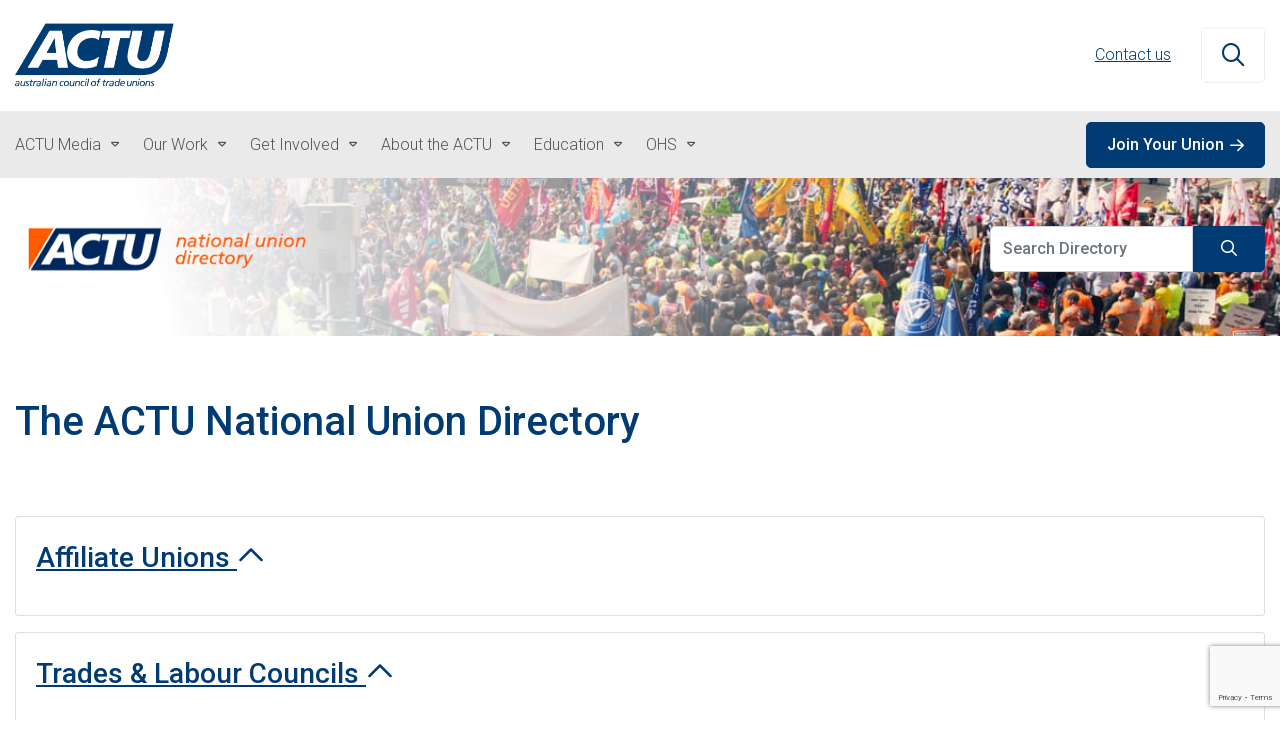

--- FILE ---
content_type: text/html; charset=UTF-8
request_url: https://www.actu.org.au/directory/
body_size: 13486
content:

<!DOCTYPE html>
<html lang="en-US">
<head>
	<meta charset="utf-8">
	<meta http-equiv="X-UA-Compatible" content="IE=edge">
	<meta name="viewport" content="width=device-width, initial-scale=1">

	<link rel="icon" type="image/x-icon" href="
		https://www.actu.org.au/wp-content/themes/actu-theme	/images/favicon.ico">

	<meta name='robots' content='index, follow, max-image-preview:large, max-snippet:-1, max-video-preview:-1' />
	<style>img:is([sizes="auto" i], [sizes^="auto," i]) { contain-intrinsic-size: 3000px 1500px }</style>
	
	<!-- This site is optimized with the Yoast SEO plugin v26.4 - https://yoast.com/wordpress/plugins/seo/ -->
	<title>The ACTU National Union Directory - Australian Council of Trade Unions</title>
	<link rel="canonical" href="https://www.actu.org.au/directory/" />
	<link rel="next" href="https://www.actu.org.au/directory/page/2/" />
	<meta property="og:locale" content="en_US" />
	<meta property="og:type" content="website" />
	<meta property="og:title" content="The ACTU National Union Directory - Australian Council of Trade Unions" />
	<meta property="og:url" content="https://www.actu.org.au/directory/" />
	<meta property="og:site_name" content="Australian Council of Trade Unions" />
	<meta name="twitter:card" content="summary_large_image" />
	<meta name="twitter:site" content="@unionsaustralia" />
	<script type="application/ld+json" class="yoast-schema-graph">{"@context":"https://schema.org","@graph":[{"@type":"CollectionPage","@id":"https://www.actu.org.au/directory/","url":"https://www.actu.org.au/directory/","name":"The ACTU National Union Directory - Australian Council of Trade Unions","isPartOf":{"@id":"https://www.actu.org.au/#website"},"breadcrumb":{"@id":"https://www.actu.org.au/directory/#breadcrumb"},"inLanguage":"en-US"},{"@type":"BreadcrumbList","@id":"https://www.actu.org.au/directory/#breadcrumb","itemListElement":[{"@type":"ListItem","position":1,"name":"Home","item":"https://www.actu.org.au/"},{"@type":"ListItem","position":2,"name":"Directory"}]},{"@type":"WebSite","@id":"https://www.actu.org.au/#website","url":"https://www.actu.org.au/","name":"Australian Council of Trade Unions","description":"ACTU","publisher":{"@id":"https://www.actu.org.au/#organization"},"potentialAction":[{"@type":"SearchAction","target":{"@type":"EntryPoint","urlTemplate":"https://www.actu.org.au/?s={search_term_string}"},"query-input":{"@type":"PropertyValueSpecification","valueRequired":true,"valueName":"search_term_string"}}],"inLanguage":"en-US"},{"@type":"Organization","@id":"https://www.actu.org.au/#organization","name":"Australian Council of Trade Unions","url":"https://www.actu.org.au/","logo":{"@type":"ImageObject","inLanguage":"en-US","@id":"https://www.actu.org.au/#/schema/logo/image/","url":"https://www.actu.org.au/wp-content/uploads/2023/07/actu-og-image.png","contentUrl":"https://www.actu.org.au/wp-content/uploads/2023/07/actu-og-image.png","width":1200,"height":627,"caption":"Australian Council of Trade Unions"},"image":{"@id":"https://www.actu.org.au/#/schema/logo/image/"},"sameAs":["https://www.facebook.com/AustralianUnions/","https://x.com/unionsaustralia"]}]}</script>
	<!-- / Yoast SEO plugin. -->


<link rel='dns-prefetch' href='//kit.fontawesome.com' />
<link rel='dns-prefetch' href='//www.google.com' />
<link rel='dns-prefetch' href='//fonts.googleapis.com' />
<link rel="alternate" type="application/rss+xml" title="Australian Council of Trade Unions &raquo; Directory Feed" href="https://www.actu.org.au/directory/feed/" />
<script type="text/javascript">
/* <![CDATA[ */
window._wpemojiSettings = {"baseUrl":"https:\/\/s.w.org\/images\/core\/emoji\/16.0.1\/72x72\/","ext":".png","svgUrl":"https:\/\/s.w.org\/images\/core\/emoji\/16.0.1\/svg\/","svgExt":".svg","source":{"concatemoji":"https:\/\/www.actu.org.au\/wp-includes\/js\/wp-emoji-release.min.js?ver=6.8.3"}};
/*! This file is auto-generated */
!function(s,n){var o,i,e;function c(e){try{var t={supportTests:e,timestamp:(new Date).valueOf()};sessionStorage.setItem(o,JSON.stringify(t))}catch(e){}}function p(e,t,n){e.clearRect(0,0,e.canvas.width,e.canvas.height),e.fillText(t,0,0);var t=new Uint32Array(e.getImageData(0,0,e.canvas.width,e.canvas.height).data),a=(e.clearRect(0,0,e.canvas.width,e.canvas.height),e.fillText(n,0,0),new Uint32Array(e.getImageData(0,0,e.canvas.width,e.canvas.height).data));return t.every(function(e,t){return e===a[t]})}function u(e,t){e.clearRect(0,0,e.canvas.width,e.canvas.height),e.fillText(t,0,0);for(var n=e.getImageData(16,16,1,1),a=0;a<n.data.length;a++)if(0!==n.data[a])return!1;return!0}function f(e,t,n,a){switch(t){case"flag":return n(e,"\ud83c\udff3\ufe0f\u200d\u26a7\ufe0f","\ud83c\udff3\ufe0f\u200b\u26a7\ufe0f")?!1:!n(e,"\ud83c\udde8\ud83c\uddf6","\ud83c\udde8\u200b\ud83c\uddf6")&&!n(e,"\ud83c\udff4\udb40\udc67\udb40\udc62\udb40\udc65\udb40\udc6e\udb40\udc67\udb40\udc7f","\ud83c\udff4\u200b\udb40\udc67\u200b\udb40\udc62\u200b\udb40\udc65\u200b\udb40\udc6e\u200b\udb40\udc67\u200b\udb40\udc7f");case"emoji":return!a(e,"\ud83e\udedf")}return!1}function g(e,t,n,a){var r="undefined"!=typeof WorkerGlobalScope&&self instanceof WorkerGlobalScope?new OffscreenCanvas(300,150):s.createElement("canvas"),o=r.getContext("2d",{willReadFrequently:!0}),i=(o.textBaseline="top",o.font="600 32px Arial",{});return e.forEach(function(e){i[e]=t(o,e,n,a)}),i}function t(e){var t=s.createElement("script");t.src=e,t.defer=!0,s.head.appendChild(t)}"undefined"!=typeof Promise&&(o="wpEmojiSettingsSupports",i=["flag","emoji"],n.supports={everything:!0,everythingExceptFlag:!0},e=new Promise(function(e){s.addEventListener("DOMContentLoaded",e,{once:!0})}),new Promise(function(t){var n=function(){try{var e=JSON.parse(sessionStorage.getItem(o));if("object"==typeof e&&"number"==typeof e.timestamp&&(new Date).valueOf()<e.timestamp+604800&&"object"==typeof e.supportTests)return e.supportTests}catch(e){}return null}();if(!n){if("undefined"!=typeof Worker&&"undefined"!=typeof OffscreenCanvas&&"undefined"!=typeof URL&&URL.createObjectURL&&"undefined"!=typeof Blob)try{var e="postMessage("+g.toString()+"("+[JSON.stringify(i),f.toString(),p.toString(),u.toString()].join(",")+"));",a=new Blob([e],{type:"text/javascript"}),r=new Worker(URL.createObjectURL(a),{name:"wpTestEmojiSupports"});return void(r.onmessage=function(e){c(n=e.data),r.terminate(),t(n)})}catch(e){}c(n=g(i,f,p,u))}t(n)}).then(function(e){for(var t in e)n.supports[t]=e[t],n.supports.everything=n.supports.everything&&n.supports[t],"flag"!==t&&(n.supports.everythingExceptFlag=n.supports.everythingExceptFlag&&n.supports[t]);n.supports.everythingExceptFlag=n.supports.everythingExceptFlag&&!n.supports.flag,n.DOMReady=!1,n.readyCallback=function(){n.DOMReady=!0}}).then(function(){return e}).then(function(){var e;n.supports.everything||(n.readyCallback(),(e=n.source||{}).concatemoji?t(e.concatemoji):e.wpemoji&&e.twemoji&&(t(e.twemoji),t(e.wpemoji)))}))}((window,document),window._wpemojiSettings);
/* ]]> */
</script>
<style id='wp-emoji-styles-inline-css' type='text/css'>

	img.wp-smiley, img.emoji {
		display: inline !important;
		border: none !important;
		box-shadow: none !important;
		height: 1em !important;
		width: 1em !important;
		margin: 0 0.07em !important;
		vertical-align: -0.1em !important;
		background: none !important;
		padding: 0 !important;
	}
</style>
<link rel='stylesheet' id='wp-block-library-css' href='https://www.actu.org.au/wp-includes/css/dist/block-library/style.min.css?ver=6.8.3' type='text/css' media='all' />
<style id='classic-theme-styles-inline-css' type='text/css'>
/*! This file is auto-generated */
.wp-block-button__link{color:#fff;background-color:#32373c;border-radius:9999px;box-shadow:none;text-decoration:none;padding:calc(.667em + 2px) calc(1.333em + 2px);font-size:1.125em}.wp-block-file__button{background:#32373c;color:#fff;text-decoration:none}
</style>
<link rel='stylesheet' id='wp-bootstrap-blocks-styles-css' href='https://www.actu.org.au/wp-content/plugins/wp-bootstrap-blocks/build/style-index.css?ver=5.2.0' type='text/css' media='all' />
<style id='global-styles-inline-css' type='text/css'>
:root{--wp--preset--aspect-ratio--square: 1;--wp--preset--aspect-ratio--4-3: 4/3;--wp--preset--aspect-ratio--3-4: 3/4;--wp--preset--aspect-ratio--3-2: 3/2;--wp--preset--aspect-ratio--2-3: 2/3;--wp--preset--aspect-ratio--16-9: 16/9;--wp--preset--aspect-ratio--9-16: 9/16;--wp--preset--color--black: #000000;--wp--preset--color--cyan-bluish-gray: #abb8c3;--wp--preset--color--white: #ffffff;--wp--preset--color--pale-pink: #f78da7;--wp--preset--color--vivid-red: #cf2e2e;--wp--preset--color--luminous-vivid-orange: #ff6900;--wp--preset--color--luminous-vivid-amber: #fcb900;--wp--preset--color--light-green-cyan: #7bdcb5;--wp--preset--color--vivid-green-cyan: #00d084;--wp--preset--color--pale-cyan-blue: #8ed1fc;--wp--preset--color--vivid-cyan-blue: #0693e3;--wp--preset--color--vivid-purple: #9b51e0;--wp--preset--gradient--vivid-cyan-blue-to-vivid-purple: linear-gradient(135deg,rgba(6,147,227,1) 0%,rgb(155,81,224) 100%);--wp--preset--gradient--light-green-cyan-to-vivid-green-cyan: linear-gradient(135deg,rgb(122,220,180) 0%,rgb(0,208,130) 100%);--wp--preset--gradient--luminous-vivid-amber-to-luminous-vivid-orange: linear-gradient(135deg,rgba(252,185,0,1) 0%,rgba(255,105,0,1) 100%);--wp--preset--gradient--luminous-vivid-orange-to-vivid-red: linear-gradient(135deg,rgba(255,105,0,1) 0%,rgb(207,46,46) 100%);--wp--preset--gradient--very-light-gray-to-cyan-bluish-gray: linear-gradient(135deg,rgb(238,238,238) 0%,rgb(169,184,195) 100%);--wp--preset--gradient--cool-to-warm-spectrum: linear-gradient(135deg,rgb(74,234,220) 0%,rgb(151,120,209) 20%,rgb(207,42,186) 40%,rgb(238,44,130) 60%,rgb(251,105,98) 80%,rgb(254,248,76) 100%);--wp--preset--gradient--blush-light-purple: linear-gradient(135deg,rgb(255,206,236) 0%,rgb(152,150,240) 100%);--wp--preset--gradient--blush-bordeaux: linear-gradient(135deg,rgb(254,205,165) 0%,rgb(254,45,45) 50%,rgb(107,0,62) 100%);--wp--preset--gradient--luminous-dusk: linear-gradient(135deg,rgb(255,203,112) 0%,rgb(199,81,192) 50%,rgb(65,88,208) 100%);--wp--preset--gradient--pale-ocean: linear-gradient(135deg,rgb(255,245,203) 0%,rgb(182,227,212) 50%,rgb(51,167,181) 100%);--wp--preset--gradient--electric-grass: linear-gradient(135deg,rgb(202,248,128) 0%,rgb(113,206,126) 100%);--wp--preset--gradient--midnight: linear-gradient(135deg,rgb(2,3,129) 0%,rgb(40,116,252) 100%);--wp--preset--font-size--small: 13px;--wp--preset--font-size--medium: 20px;--wp--preset--font-size--large: 36px;--wp--preset--font-size--x-large: 42px;--wp--preset--spacing--20: 0.44rem;--wp--preset--spacing--30: 0.67rem;--wp--preset--spacing--40: 1rem;--wp--preset--spacing--50: 1.5rem;--wp--preset--spacing--60: 2.25rem;--wp--preset--spacing--70: 3.38rem;--wp--preset--spacing--80: 5.06rem;--wp--preset--shadow--natural: 6px 6px 9px rgba(0, 0, 0, 0.2);--wp--preset--shadow--deep: 12px 12px 50px rgba(0, 0, 0, 0.4);--wp--preset--shadow--sharp: 6px 6px 0px rgba(0, 0, 0, 0.2);--wp--preset--shadow--outlined: 6px 6px 0px -3px rgba(255, 255, 255, 1), 6px 6px rgba(0, 0, 0, 1);--wp--preset--shadow--crisp: 6px 6px 0px rgba(0, 0, 0, 1);}:where(.is-layout-flex){gap: 0.5em;}:where(.is-layout-grid){gap: 0.5em;}body .is-layout-flex{display: flex;}.is-layout-flex{flex-wrap: wrap;align-items: center;}.is-layout-flex > :is(*, div){margin: 0;}body .is-layout-grid{display: grid;}.is-layout-grid > :is(*, div){margin: 0;}:where(.wp-block-columns.is-layout-flex){gap: 2em;}:where(.wp-block-columns.is-layout-grid){gap: 2em;}:where(.wp-block-post-template.is-layout-flex){gap: 1.25em;}:where(.wp-block-post-template.is-layout-grid){gap: 1.25em;}.has-black-color{color: var(--wp--preset--color--black) !important;}.has-cyan-bluish-gray-color{color: var(--wp--preset--color--cyan-bluish-gray) !important;}.has-white-color{color: var(--wp--preset--color--white) !important;}.has-pale-pink-color{color: var(--wp--preset--color--pale-pink) !important;}.has-vivid-red-color{color: var(--wp--preset--color--vivid-red) !important;}.has-luminous-vivid-orange-color{color: var(--wp--preset--color--luminous-vivid-orange) !important;}.has-luminous-vivid-amber-color{color: var(--wp--preset--color--luminous-vivid-amber) !important;}.has-light-green-cyan-color{color: var(--wp--preset--color--light-green-cyan) !important;}.has-vivid-green-cyan-color{color: var(--wp--preset--color--vivid-green-cyan) !important;}.has-pale-cyan-blue-color{color: var(--wp--preset--color--pale-cyan-blue) !important;}.has-vivid-cyan-blue-color{color: var(--wp--preset--color--vivid-cyan-blue) !important;}.has-vivid-purple-color{color: var(--wp--preset--color--vivid-purple) !important;}.has-black-background-color{background-color: var(--wp--preset--color--black) !important;}.has-cyan-bluish-gray-background-color{background-color: var(--wp--preset--color--cyan-bluish-gray) !important;}.has-white-background-color{background-color: var(--wp--preset--color--white) !important;}.has-pale-pink-background-color{background-color: var(--wp--preset--color--pale-pink) !important;}.has-vivid-red-background-color{background-color: var(--wp--preset--color--vivid-red) !important;}.has-luminous-vivid-orange-background-color{background-color: var(--wp--preset--color--luminous-vivid-orange) !important;}.has-luminous-vivid-amber-background-color{background-color: var(--wp--preset--color--luminous-vivid-amber) !important;}.has-light-green-cyan-background-color{background-color: var(--wp--preset--color--light-green-cyan) !important;}.has-vivid-green-cyan-background-color{background-color: var(--wp--preset--color--vivid-green-cyan) !important;}.has-pale-cyan-blue-background-color{background-color: var(--wp--preset--color--pale-cyan-blue) !important;}.has-vivid-cyan-blue-background-color{background-color: var(--wp--preset--color--vivid-cyan-blue) !important;}.has-vivid-purple-background-color{background-color: var(--wp--preset--color--vivid-purple) !important;}.has-black-border-color{border-color: var(--wp--preset--color--black) !important;}.has-cyan-bluish-gray-border-color{border-color: var(--wp--preset--color--cyan-bluish-gray) !important;}.has-white-border-color{border-color: var(--wp--preset--color--white) !important;}.has-pale-pink-border-color{border-color: var(--wp--preset--color--pale-pink) !important;}.has-vivid-red-border-color{border-color: var(--wp--preset--color--vivid-red) !important;}.has-luminous-vivid-orange-border-color{border-color: var(--wp--preset--color--luminous-vivid-orange) !important;}.has-luminous-vivid-amber-border-color{border-color: var(--wp--preset--color--luminous-vivid-amber) !important;}.has-light-green-cyan-border-color{border-color: var(--wp--preset--color--light-green-cyan) !important;}.has-vivid-green-cyan-border-color{border-color: var(--wp--preset--color--vivid-green-cyan) !important;}.has-pale-cyan-blue-border-color{border-color: var(--wp--preset--color--pale-cyan-blue) !important;}.has-vivid-cyan-blue-border-color{border-color: var(--wp--preset--color--vivid-cyan-blue) !important;}.has-vivid-purple-border-color{border-color: var(--wp--preset--color--vivid-purple) !important;}.has-vivid-cyan-blue-to-vivid-purple-gradient-background{background: var(--wp--preset--gradient--vivid-cyan-blue-to-vivid-purple) !important;}.has-light-green-cyan-to-vivid-green-cyan-gradient-background{background: var(--wp--preset--gradient--light-green-cyan-to-vivid-green-cyan) !important;}.has-luminous-vivid-amber-to-luminous-vivid-orange-gradient-background{background: var(--wp--preset--gradient--luminous-vivid-amber-to-luminous-vivid-orange) !important;}.has-luminous-vivid-orange-to-vivid-red-gradient-background{background: var(--wp--preset--gradient--luminous-vivid-orange-to-vivid-red) !important;}.has-very-light-gray-to-cyan-bluish-gray-gradient-background{background: var(--wp--preset--gradient--very-light-gray-to-cyan-bluish-gray) !important;}.has-cool-to-warm-spectrum-gradient-background{background: var(--wp--preset--gradient--cool-to-warm-spectrum) !important;}.has-blush-light-purple-gradient-background{background: var(--wp--preset--gradient--blush-light-purple) !important;}.has-blush-bordeaux-gradient-background{background: var(--wp--preset--gradient--blush-bordeaux) !important;}.has-luminous-dusk-gradient-background{background: var(--wp--preset--gradient--luminous-dusk) !important;}.has-pale-ocean-gradient-background{background: var(--wp--preset--gradient--pale-ocean) !important;}.has-electric-grass-gradient-background{background: var(--wp--preset--gradient--electric-grass) !important;}.has-midnight-gradient-background{background: var(--wp--preset--gradient--midnight) !important;}.has-small-font-size{font-size: var(--wp--preset--font-size--small) !important;}.has-medium-font-size{font-size: var(--wp--preset--font-size--medium) !important;}.has-large-font-size{font-size: var(--wp--preset--font-size--large) !important;}.has-x-large-font-size{font-size: var(--wp--preset--font-size--x-large) !important;}
:where(.wp-block-post-template.is-layout-flex){gap: 1.25em;}:where(.wp-block-post-template.is-layout-grid){gap: 1.25em;}
:where(.wp-block-columns.is-layout-flex){gap: 2em;}:where(.wp-block-columns.is-layout-grid){gap: 2em;}
:root :where(.wp-block-pullquote){font-size: 1.5em;line-height: 1.6;}
</style>
<link rel='stylesheet' id='actu-theme-css' href='https://www.actu.org.au/wp-content/themes/actu-theme/style.css?ver=2352' type='text/css' media='all' />
<link rel='stylesheet' id='actu-stylesheet-css' href='https://www.actu.org.au/wp-content/themes/actu-site-theme/dist/css/child-theme.css?ver=2352' type='text/css' media='all' />
<link rel='stylesheet' id='theme-stylesheet-css' href='https://www.actu.org.au/wp-content/themes/actu-theme/dist/css/bundle.css?ver=2352' type='text/css' media='all' />
<style id='theme-stylesheet-inline-css' type='text/css'>
#join-landing-page .c-latest-news .news-item h4 {
color: #535353!important;
}

#join-landing-page .c-latest-news .news-item   p {
color: #535353!important;
}

#join-landing-page .c-working-life-block blockquote {
margin: 0!important;
}

#join-landing-page .c-working-life-block blockquote {
margin-bottom: 15px!important;
}
</style>
<link rel='stylesheet' id='google-fonts-css' href='https://fonts.googleapis.com/css2?family=Roboto:wght@500;700&#038;family=Roboto:wght@300;500&#038;display=swap' type='text/css' media='all' />
<script type="text/javascript" id="gtm_script-js-after">
/* <![CDATA[ */
(function(w,d,s,l,i){w[l]=w[l]||[];w[l].push({'gtm.start':
			new Date().getTime(),event:'gtm.js'});var f=d.getElementsByTagName(s)[0],
			j=d.createElement(s),dl=l!='dataLayer'?'&l='+l:'';j.async=true;j.src=
			'https://www.googletagmanager.com/gtm.js?id='+i+dl;f.parentNode.insertBefore(j,f);
			})(window,document,'script','dataLayer','GTM-TMNMCH4');
/* ]]> */
</script>
<link rel="https://api.w.org/" href="https://www.actu.org.au/wp-json/" /><link rel="EditURI" type="application/rsd+xml" title="RSD" href="https://www.actu.org.au/xmlrpc.php?rsd" />
<?xml encoding="UTF-8"><!-- Performance optimizations --><html><head><link rel="preconnect" href="https://fonts.googleapis.com">
	<link rel="preconnect" href="https://fonts.gstatic.com" crossorigin>
	<link rel="preconnect" href="https://ka-p.fontawesome.com" crossorigin>
	<link rel="dns-prefetch" href="//www.google.com">
	<link rel="dns-prefetch" href="//www.googletagmanager.com">
	<link rel="dns-prefetch" href="//fonts.gstatic.com">
</head>

<body id="actu" class="archive post-type-archive post-type-archive-actu_directory wp-embed-responsive wp-theme-actu-theme wp-child-theme-actu-site-theme class-name actu-site-theme" data-content-type="
	actu_directory">

		
		<noscript> <iframe src="https://www.googletagmanager.com/ns.html?id=" gtm-tmnmch4 height="0" width="0" style="display:none;visibility:hidden"></iframe> </noscript>
		

<header id="actu">

	
<section class="header pt-4 pb-4 pt-md-3 pb-md-3" id="site-header">

		<div class="container">
			<div class="row">
				<div class="col-5 col-md-4 logo-container pt-2 pb-2">
											<a href="/">

							<img alt="Australian Council of Trade Unions" class="logo lazy" data-src="https://www.actu.org.au/wp-content/uploads/2023/05/Australian_Council_of_Trade_Unions_logo.svg-1.png" width="1200" height="475" src="data:image/svg+xml,%3Csvg%20xmlns='http://www.w3.org/2000/svg'%20viewBox='0%200%2048%2019'%3E%3C/svg%3E">

						</a>
										</div>

				<div class="col-7 col-md-8 search-container">

					
					<button type="button" id="hamburger-nav" data-disabled="false" aria-expanded="false" aria-controls="mobile-nav" aria-label="Open mobile menu" class="d-block d-lg-none ml-4 hamburger-toggle">
						<span class="line"></span>
						<span class="line"></span>
						<span class="line"></span>
					</button>
				

					<div class="float-right">
						<form action="/" method="get" class="mini-search-form">
	<div class="mini-search-form-input-container">
		<input type="text" class="hidden" name="s" id="mini-search" placeholder="Site Search" value="" required>
	</div>

	<button type="button" id="close-search-btn" aria-expanded="false" aria-controls="mini-search" class="close-search-btn">
		<i class="fa-regular fa-xmark" aria-hidden="true"></i>
		<span class="sr-only">Close search</span>
	</button>

	<button id="mini-search-btn" type="submit" aria-label="Search" class="mini-search-submit">
		<i class="fa-regular fa-magnifying-glass" aria-hidden="true"></i>
		<span class="sr-only">Search</span>
	</button>

	<button type="button" class="open" id="expand-search-btn" aria-expanded="false" aria-controls="mini-search" aria-label="Open search">
		<i class="fa-regular fa-magnifying-glass"></i>
		<span class="sr-only">Open search</span>
	</button>
</form>

					</div>
					
					<span id="top-copy" class="top-copy open float-right pl-4">
						
					</span>

					<div class="header-top float-right d-none d-lg-block"><ul id="menu-header-top" class="open pl-4"><li class="secondary-nav-item"><a href="https://www.actu.org.au/contact-us/" title="Contact us"> Contact us</a></li>
</ul></div>
				</div>
			</div>

		</div>

	</section>


	<nav id="mobile-nav" role="navigation" aria-label="Primary">
	

	
	<div class="mobile-search">
		<div id="mini-search-form-mobile-container">
	<form action="/" method="get" id="mini-search-form-mobile">
		<input type="text" class="hidden" name="s" id="mini-search-mobile" placeholder="Site Search" value="" required>
		<button id="mini-search-mobile-btn" aria-label="Search">
			<i class="fa-regular fa-magnifying-glass"></i>
		</button>
	</form>
</div>
	</div>

		
	<div class="mobile-primary-nav-container">
		<div class="header-primary"><ul id="menu-header-primary" class="menu"><li id="menu-item-5924" class="menu-item menu-item-type-custom menu-item-object-custom menu-item-has-children menu-item-5924"><a href="#">ACTU Media</a>
<ul class="sub-menu">
	<li id="menu-item-16388" class="menu-item menu-item-type-custom menu-item-object-custom menu-item-16388"><a href="/media-release">Media Releases</a></li>
	<li id="menu-item-16389" class="menu-item menu-item-type-custom menu-item-object-custom menu-item-16389"><a href="/speeches-and-opinion/">Speeches &amp; Opinions</a></li>
</ul>
</li>
<li id="menu-item-7234" class="menu-item menu-item-type-custom menu-item-object-custom menu-item-has-children menu-item-7234"><a href="#">Our Work</a>
<ul class="sub-menu">
	<li id="menu-item-56532" class="menu-item menu-item-type-custom menu-item-object-custom menu-item-56532"><a href="https://www.australianunions.org.au/campaigns/">Campaigns</a></li>
	<li id="menu-item-16390" class="menu-item menu-item-type-custom menu-item-object-custom menu-item-16390"><a href="/policy">Policies, Publications &amp; Submissions</a></li>
	<li id="menu-item-16391" class="menu-item menu-item-type-custom menu-item-object-custom menu-item-16391"><a href="/international">International Campaigns &amp; Issues</a></li>
	<li id="menu-item-7237" class="menu-item menu-item-type-custom menu-item-object-custom menu-item-7237"><a href="https://www.actu.org.au/our-work/actu-congress">ACTU Congress</a></li>
	<li id="menu-item-7238" class="menu-item menu-item-type-custom menu-item-object-custom menu-item-7238"><a href="https://www.actu.org.au/our-work/superannuation">Superannuation</a></li>
	<li id="menu-item-7239" class="menu-item menu-item-type-custom menu-item-object-custom menu-item-7239"><a href="https://www.actu.org.au/our-work/climate-change">Climate Change</a></li>
</ul>
</li>
<li id="menu-item-7240" class="menu-item menu-item-type-custom menu-item-object-custom menu-item-has-children menu-item-7240"><a href="#">Get Involved</a>
<ul class="sub-menu">
	<li id="menu-item-7241" class="menu-item menu-item-type-custom menu-item-object-custom menu-item-7241"><a href="http://www.australianunions.org.au/join">Join a Union</a></li>
	<li id="menu-item-8526" class="menu-item menu-item-type-post_type menu-item-object-page menu-item-8526"><a href="https://www.actu.org.au/contact-us/">Contact us</a></li>
	<li id="menu-item-7243" class="menu-item menu-item-type-custom menu-item-object-custom menu-item-7243"><a href="https://www.actu.org.au/get-involved/retired-unionists-network">Retired Unionists Network (RUN)</a></li>
	<li id="menu-item-7245" class="menu-item menu-item-type-post_type_archive menu-item-object-actu_job_vacancy menu-item-7245"><a href="https://www.actu.org.au/job-vacancy/">Jobs with Unions</a></li>
</ul>
</li>
<li id="menu-item-7247" class="menu-item menu-item-type-custom menu-item-object-custom menu-item-has-children menu-item-7247"><a href="#">About the ACTU</a>
<ul class="sub-menu">
	<li id="menu-item-7248" class="menu-item menu-item-type-custom menu-item-object-custom menu-item-7248"><a href="https://www.actu.org.au/about-the-actu/about-the-actu">About the ACTU</a></li>
	<li id="menu-item-7249" class="menu-item menu-item-type-custom menu-item-object-custom menu-item-7249"><a href="https://www.actu.org.au/about-the-actu/elected-officers">Elected Officers</a></li>
	<li id="menu-item-7250" class="menu-item menu-item-type-custom menu-item-object-custom menu-item-7250"><a href="https://www.actu.org.au/about-the-actu/the-actu-network">The ACTU Network</a></li>
	<li id="menu-item-7251" class="menu-item menu-item-type-custom menu-item-object-custom menu-item-7251"><a href="https://www.actu.org.au/about-the-actu/history-of-australian-unions">History of Australian unions</a></li>
	<li id="menu-item-7252" class="menu-item menu-item-type-custom menu-item-object-custom menu-item-7252"><a href="https://www.actu.org.au/about-the-actu/member-connect">ACTU Member Connect</a></li>
	<li id="menu-item-7253" class="menu-item menu-item-type-custom menu-item-object-custom menu-item-7253"><a href="https://www.actu.org.au/about-the-actu/general-enquiries">Get in touch</a></li>
	<li id="menu-item-7254" class="menu-item menu-item-type-custom menu-item-object-custom menu-item-7254"><a href="https://www.actu.org.au/about-the-actu/directory">ACTU National Union Directory</a></li>
</ul>
</li>
<li id="menu-item-7255" class="menu-item menu-item-type-custom menu-item-object-custom menu-item-has-children menu-item-7255"><a href="#">Education</a>
<ul class="sub-menu">
	<li id="menu-item-7256" class="menu-item menu-item-type-custom menu-item-object-custom menu-item-7256"><a href="https://atui.org.au/">The Australian Trade Union Institute</a></li>
	<li id="menu-item-8546" class="menu-item menu-item-type-post_type menu-item-object-page menu-item-8546"><a href="https://www.actu.org.au/registered-training-organisation/">Registered Training Organisation &ndash; RTO NO. 4141</a></li>
</ul>
</li>
<li id="menu-item-7257" class="menu-item menu-item-type-custom menu-item-object-custom menu-item-has-children menu-item-7257"><a href="#">OHS</a>
<ul class="sub-menu">
	<li id="menu-item-7258" class="menu-item menu-item-type-custom menu-item-object-custom menu-item-7258"><a href="https://www.actu.org.au/ohs/about-us">About Us</a></li>
	<li id="menu-item-7259" class="menu-item menu-item-type-custom menu-item-object-custom menu-item-7259"><a href="https://www.actu.org.au/ohs/legislation">Legislation</a></li>
	<li id="menu-item-8534" class="menu-item menu-item-type-custom menu-item-object-custom menu-item-8534"><a href="https://www.mindyourhead.org.au/">Mind Your Head</a></li>
</ul>
</li>
</ul></div><div class="header-primary"><ul id="header-top-mob" class="menu"><li class="secondary-nav-item"><a href="https://www.actu.org.au/contact-us/" title="Contact us"> Contact us</a></li>
</ul></div>	</div>

</nav>

	
	<nav class="header-nav" role="navigation">
		<div class="container">
			<div class="row">
				<div class="col-lg-8 d-none d-lg-block primary-nav-container">
					<div class="header-primary"><ul id="primary-nav" class="menu"><li class="menu-item menu-item-type-custom menu-item-object-custom menu-item-has-children menu-item-5924"><a href="#">ACTU Media</a>
<ul class="sub-menu">
	<li class="menu-item menu-item-type-custom menu-item-object-custom menu-item-16388"><a href="/media-release">Media Releases</a></li>
	<li class="menu-item menu-item-type-custom menu-item-object-custom menu-item-16389"><a href="/speeches-and-opinion/">Speeches &amp; Opinions</a></li>
</ul>
</li>
<li class="menu-item menu-item-type-custom menu-item-object-custom menu-item-has-children menu-item-7234"><a href="#">Our Work</a>
<ul class="sub-menu">
	<li class="menu-item menu-item-type-custom menu-item-object-custom menu-item-56532"><a href="https://www.australianunions.org.au/campaigns/">Campaigns</a></li>
	<li class="menu-item menu-item-type-custom menu-item-object-custom menu-item-16390"><a href="/policy">Policies, Publications &amp; Submissions</a></li>
	<li class="menu-item menu-item-type-custom menu-item-object-custom menu-item-16391"><a href="/international">International Campaigns &amp; Issues</a></li>
	<li class="menu-item menu-item-type-custom menu-item-object-custom menu-item-7237"><a href="https://www.actu.org.au/our-work/actu-congress">ACTU Congress</a></li>
	<li class="menu-item menu-item-type-custom menu-item-object-custom menu-item-7238"><a href="https://www.actu.org.au/our-work/superannuation">Superannuation</a></li>
	<li class="menu-item menu-item-type-custom menu-item-object-custom menu-item-7239"><a href="https://www.actu.org.au/our-work/climate-change">Climate Change</a></li>
</ul>
</li>
<li class="menu-item menu-item-type-custom menu-item-object-custom menu-item-has-children menu-item-7240"><a href="#">Get Involved</a>
<ul class="sub-menu">
	<li class="menu-item menu-item-type-custom menu-item-object-custom menu-item-7241"><a href="http://www.australianunions.org.au/join">Join a Union</a></li>
	<li class="menu-item menu-item-type-post_type menu-item-object-page menu-item-8526"><a href="https://www.actu.org.au/contact-us/">Contact us</a></li>
	<li class="menu-item menu-item-type-custom menu-item-object-custom menu-item-7243"><a href="https://www.actu.org.au/get-involved/retired-unionists-network">Retired Unionists Network (RUN)</a></li>
	<li class="menu-item menu-item-type-post_type_archive menu-item-object-actu_job_vacancy menu-item-7245"><a href="https://www.actu.org.au/job-vacancy/">Jobs with Unions</a></li>
</ul>
</li>
<li class="menu-item menu-item-type-custom menu-item-object-custom menu-item-has-children menu-item-7247"><a href="#">About the ACTU</a>
<ul class="sub-menu">
	<li class="menu-item menu-item-type-custom menu-item-object-custom menu-item-7248"><a href="https://www.actu.org.au/about-the-actu/about-the-actu">About the ACTU</a></li>
	<li class="menu-item menu-item-type-custom menu-item-object-custom menu-item-7249"><a href="https://www.actu.org.au/about-the-actu/elected-officers">Elected Officers</a></li>
	<li class="menu-item menu-item-type-custom menu-item-object-custom menu-item-7250"><a href="https://www.actu.org.au/about-the-actu/the-actu-network">The ACTU Network</a></li>
	<li class="menu-item menu-item-type-custom menu-item-object-custom menu-item-7251"><a href="https://www.actu.org.au/about-the-actu/history-of-australian-unions">History of Australian unions</a></li>
	<li class="menu-item menu-item-type-custom menu-item-object-custom menu-item-7252"><a href="https://www.actu.org.au/about-the-actu/member-connect">ACTU Member Connect</a></li>
	<li class="menu-item menu-item-type-custom menu-item-object-custom menu-item-7253"><a href="https://www.actu.org.au/about-the-actu/general-enquiries">Get in touch</a></li>
	<li class="menu-item menu-item-type-custom menu-item-object-custom menu-item-7254"><a href="https://www.actu.org.au/about-the-actu/directory">ACTU National Union Directory</a></li>
</ul>
</li>
<li class="menu-item menu-item-type-custom menu-item-object-custom menu-item-has-children menu-item-7255"><a href="#">Education</a>
<ul class="sub-menu">
	<li class="menu-item menu-item-type-custom menu-item-object-custom menu-item-7256"><a href="https://atui.org.au/">The Australian Trade Union Institute</a></li>
	<li class="menu-item menu-item-type-post_type menu-item-object-page menu-item-8546"><a href="https://www.actu.org.au/registered-training-organisation/">Registered Training Organisation &ndash; RTO NO. 4141</a></li>
</ul>
</li>
<li class="menu-item menu-item-type-custom menu-item-object-custom menu-item-has-children menu-item-7257"><a href="#">OHS</a>
<ul class="sub-menu">
	<li class="menu-item menu-item-type-custom menu-item-object-custom menu-item-7258"><a href="https://www.actu.org.au/ohs/about-us">About Us</a></li>
	<li class="menu-item menu-item-type-custom menu-item-object-custom menu-item-7259"><a href="https://www.actu.org.au/ohs/legislation">Legislation</a></li>
	<li class="menu-item menu-item-type-custom menu-item-object-custom menu-item-8534"><a href="https://www.mindyourhead.org.au/">Mind Your Head</a></li>
</ul>
</li>
</ul></div>				</div>

				



				<div class="col-lg-4 col-md-12 col-12 secondary-nav-container">
					<div class="header-secondary"><ul id="menu-header-secondary" class="menu"><li class="secondary-nav-item"><a href="https://www.australianunions.org.au/campaigns/for-the-workers/" class="btn btn-primary" title="Join Your Union">Join Your Union</a></li>
</ul></div>

				</div>

				
			</div>

		</div>
	</nav>

	<nav class="header-sub-nav header-nav" role="navigation">

		<div class="container">

			<div class="row">

				<div class="col-12">
					<div class="header-primary-sub-nav"><ul id="menu-header-primary-1" class="menu"><li data-id="5924" class="hidden-nav-item "><a href="#" title="ACTU Media"> ACTU Media</a>
<ul class="sub-menu">
<li data-id="16388" class="hidden-nav-item "><a href="/media-release" title="Media Releases"> Media Releases</a></li>
<li data-id="16389" class="hidden-nav-item "><a href="/speeches-and-opinion/" title="Speeches &amp; Opinions"> Speeches &amp; Opinions</a></li>
</ul>
</li>
<li data-id="7234" class="hidden-nav-item "><a href="#" title="Our Work"> Our Work</a>
<ul class="sub-menu">
<li data-id="56532" class="hidden-nav-item "><a href="https://www.australianunions.org.au/campaigns/" title="Campaigns"> Campaigns</a></li>
<li data-id="16390" class="hidden-nav-item "><a href="/policy" title="Policies, Publications &amp; Submissions"> Policies, Publications &amp; Submissions</a></li>
<li data-id="16391" class="hidden-nav-item "><a href="/international" title="International Campaigns &amp; Issues"> International Campaigns &amp; Issues</a></li>
<li data-id="7237" class="hidden-nav-item "><a href="https://www.actu.org.au/our-work/actu-congress" title="ACTU Congress"> ACTU Congress</a></li>
<li data-id="7238" class="hidden-nav-item "><a href="https://www.actu.org.au/our-work/superannuation" title="Superannuation"> Superannuation</a></li>
<li data-id="7239" class="hidden-nav-item "><a href="https://www.actu.org.au/our-work/climate-change" title="Climate Change"> Climate Change</a></li>
</ul>
</li>
<li data-id="7240" class="hidden-nav-item "><a href="#" title="Get Involved"> Get Involved</a>
<ul class="sub-menu">
<li data-id="7241" class="hidden-nav-item "><a href="http://www.australianunions.org.au/join" title="Join a Union"> Join a Union</a></li>
<li data-id="8526" class="hidden-nav-item "><a href="https://www.actu.org.au/contact-us/" title="Contact us"> Contact us</a></li>
<li data-id="7243" class="hidden-nav-item "><a href="https://www.actu.org.au/get-involved/retired-unionists-network" title="Retired Unionists Network (RUN)"> Retired Unionists Network (RUN)</a></li>
<li data-id="7245" class="hidden-nav-item "><a href="https://www.actu.org.au/job-vacancy/" title="Jobs with Unions"> Jobs with Unions</a></li>
</ul>
</li>
<li data-id="7247" class="hidden-nav-item "><a href="#" title="About the ACTU"> About the ACTU</a>
<ul class="sub-menu">
<li data-id="7248" class="hidden-nav-item "><a href="https://www.actu.org.au/about-the-actu/about-the-actu" title="About the ACTU"> About the ACTU</a></li>
<li data-id="7249" class="hidden-nav-item "><a href="https://www.actu.org.au/about-the-actu/elected-officers" title="Elected Officers"> Elected Officers</a></li>
<li data-id="7250" class="hidden-nav-item "><a href="https://www.actu.org.au/about-the-actu/the-actu-network" title="The ACTU Network"> The ACTU Network</a></li>
<li data-id="7251" class="hidden-nav-item "><a href="https://www.actu.org.au/about-the-actu/history-of-australian-unions" title="History of Australian unions"> History of Australian unions</a></li>
<li data-id="7252" class="hidden-nav-item "><a href="https://www.actu.org.au/about-the-actu/member-connect" title="ACTU Member Connect"> ACTU Member Connect</a></li>
<li data-id="7253" class="hidden-nav-item "><a href="https://www.actu.org.au/about-the-actu/general-enquiries" title="Get in touch"> Get in touch</a></li>
<li data-id="7254" class="hidden-nav-item "><a href="https://www.actu.org.au/about-the-actu/directory" title="ACTU National Union Directory"> ACTU National Union Directory</a></li>
</ul>
</li>
<li data-id="7255" class="hidden-nav-item "><a href="#" title="Education"> Education</a>
<ul class="sub-menu">
<li data-id="7256" class="hidden-nav-item "><a href="https://atui.org.au/" title="The Australian Trade Union Institute"> The Australian Trade Union Institute</a></li>
<li data-id="8546" class="hidden-nav-item "><a href="https://www.actu.org.au/registered-training-organisation/" title="Registered Training Organisation - RTO NO. 4141"> Registered Training Organisation - RTO NO. 4141</a></li>
</ul>
</li>
<li data-id="7257" class="hidden-nav-item "><a href="#" title="OHS"> OHS</a>
<ul class="sub-menu">
<li data-id="7258" class="hidden-nav-item "><a href="https://www.actu.org.au/ohs/about-us" title="About Us"> About Us</a></li>
<li data-id="7259" class="hidden-nav-item "><a href="https://www.actu.org.au/ohs/legislation" title="Legislation"> Legislation</a></li>
<li data-id="8534" class="hidden-nav-item "><a href="https://www.mindyourhead.org.au/" title="Mind Your Head"> Mind Your Head</a></li>
</ul>
</li>
</ul></div>				</div>

			</div>


		</div>


	</nav>

</header>

	<main id="main" role="main">

<section class="directory-banner pt-5 pb-5 mb-2">
	<div class="container">
		<div class="row row-eq-height">

			<div class="col-md-6 col-lg-9">
				<a href="/directory"><img data-src="https://www.actu.org.au/wp-content/themes/actu-site-theme/dist/images/ACTU_web_footer_logos_NUD.png" class=" lazy" width="696" height="112" src="data:image/svg+xml,%3Csvg%20xmlns='http://www.w3.org/2000/svg'%20viewBox='0%200%2087%2014'%3E%3C/svg%3E"> </a>
			</div>

			<div class="col-md-6 col-lg-3 mt-4 mt-md-0">
	
				<form action="/" method="get" class="directory-form container">
					<div class="row form-group">

						<input type="hidden" name="post_type" value="actu_directory">

						<div class="pr-0 col-9">
							<input type="text" class="form-control" name="s" id="mini-search" placeholder="Search Directory" value="" required="">
						</div>
	
						<button class="col-3 btn btn-primary">
							<i class="fa-regular fa-magnifying-glass" aria-hidden="true"></i>
						</button>

					</div>

				</form>

			</div>

		</div>

	</div>

</section>



<section class="directory-page pt-5 pb-5">
	<div class="container">
		<div class="content mb-5 row">
			<div class="col-12 mb-5">

				<h1> The ACTU National Union Directory </h1>

				
			</div>



			<div class="col-lg-12">

				<div class="mb-3">

					<div class="card directory-item">
						<div class="card-body">
							<h3 class="d-block w-100">
								<a class="directory-toggle d-block w-100" href="#"> Affiliate Unions
									<i class="fa-regular fa-chevron-up fa"></i>
									<i class="fa-regular fa-chevron-down d-none fa"></i>
								</a>
							</h3>

							<div class="d-none directory-info">

																		<a href="https://www.actu.org.au/directory/australasian-meat-industry-employees-union-amieu-federal-office/">Australasian Meat Industry Employees Union (AMIEU)</a><br>
																				<a href="https://www.actu.org.au/directory/australian-international-pilots-association-aipa-sydney-office/">Australian &amp; International Pilots Association (AIPA)</a><br>
																				<a href="https://www.actu.org.au/directory/australian-education-union-aeu-federal-office/">Australian Education Union (AEU)</a><br>
																				<a href="https://www.actu.org.au/directory/australian-institute-of-marine-and-power-engineers-aimpe-head-office/">Australian Institute of Marine and Power Engineers (AIMPE)</a><br>
																				<a href="https://www.actu.org.au/directory/australian-licensed-aircraft-engineers-association-alaea-federal-office/">Australian Licensed Aircraft Engineers Association (ALAEA)</a><br>
																				<a href="https://www.actu.org.au/directory/australian-manufacturing-workers-union-amwu-national-office-sydney/">Australian Manufacturing Workers Union (AMWU)</a><br>
																				<a href="https://www.actu.org.au/directory/australian-maritime-officers-union-amou-national-office/">Australian Maritime Officers Union (AMOU)</a><br>
																				<a href="https://www.actu.org.au/directory/australian-nursing-and-midwifery-federation-anmf-federal-office-melbourne/">Australian Nursing and Midwifery Federation (ANMF)</a><br>
																				<a href="https://www.actu.org.au/directory/australian-rail-tram-and-bus-industry-union-rtbu-national-office/">Australian Rail, Tram and Bus Industry Union (RTBU)</a><br>
																				<a href="https://www.actu.org.au/directory/australian-salaried-medical-officers-federation-asmof-federal-office/">Australian Salaried Medical Officers Federation (ASMOF)</a><br>
																				<a href="https://www.actu.org.au/directory/australian-services-union-asu-national-office-melbourne-and-sydney/">Australian Services Union (ASU)</a><br>
																				<a href="https://www.actu.org.au/directory/australian-workers-union-awu-national-office/">Australian Workers' Union (AWU)</a><br>
																				<a href="https://www.actu.org.au/directory/australian-writers-guild-awg-national-office/">Australian Writers' Guild (AWG)</a><br>
																				<a href="https://www.actu.org.au/directory/breweries-bottleyards-employees-industrial-union-of-workers-wa-head-office/">Breweries &amp; Bottleyards Employees Industrial Union of Workers WA</a><br>
																				<a href="https://www.actu.org.au/directory/civil-air-operations-officers-association-of-australia-civil-air-federal-office/">Civil Air Operations Officers Association of Australia (Civil Air)</a><br>
																				<a href="https://www.actu.org.au/directory/club-managers-association-australia-cmaa-national-office/">Club Managers Association Australia (CMAA)</a><br>
																				<a href="https://www.actu.org.au/directory/community-and-public-sector-union-psu-group-national-office/">Community and Public Sector Union (PSU Group)</a><br>
																				<a href="https://www.actu.org.au/directory/community-and-public-sector-union-spsf-group-federal-office/">Community and Public Sector Union (SPSF Group)</a><br>
																				<a href="https://www.actu.org.au/directory/construction-forestry-and-maritime-employees-union-cfmeu-national-office/">Construction, Forestry and Maritime Employees Union (CFMEU)</a><br>
																				<a href="https://www.actu.org.au/directory/finance-sector-union-fsu-registered-office/">Finance Sector Union (FSU)</a><br>
																				<a href="https://www.actu.org.au/directory/flight-attendants-association-of-australia-faaa-faaa/">Flight Attendant's Association of Australia (FAAA)</a><br>
																				<a href="https://www.actu.org.au/directory/health-services-union-hsu-national-office/">Health Services Union (HSU)</a><br>
																				<a href="https://www.actu.org.au/directory/independent-education-union-of-australia-ieu-federal-office/">Independent Education Union of Australia (IEU)</a><br>
																				<a href="https://www.actu.org.au/directory/media-entertainment-and-arts-alliance-meaa-federal-office/">Media, Entertainment and Arts Alliance (MEAA)</a><br>
																				<a href="https://www.actu.org.au/directory/mining-and-energy-union-national-office/">Mining and Energy Union</a><br>
																				<a href="https://www.actu.org.au/directory/national-tertiary-education-union-nteu-national-office/">National Tertiary Education Union (NTEU)</a><br>
																				<a href="https://www.actu.org.au/directory/new-south-wales-nurses-and-midwives-association-nswnma-head-office/">New South Wales Nurses and Midwives' Association (NSWNMA)</a><br>
																				<a href="https://www.actu.org.au/directory/police-associations-unions/">Police Associations</a><br>
																				<a href="https://www.actu.org.au/directory/professional-footballers-association-pfa-national-office/">Professional Footballers' Association (PFA)</a><br>
																				<a href="https://www.actu.org.au/directory/professionals-australia-federal-office/">Professionals Australia</a><br>
																				<a href="https://www.actu.org.au/directory/shop-distributive-and-allied-employees-association-sda-national-office/">Shop Distributive and Allied Employees Association (SDA)</a><br>
																				<a href="https://www.actu.org.au/directory/timber-furnishing-textiles-union-tftu-national-office/">Timber, Furnishing &amp; Textiles Union (TFTU)</a><br>
																				<a href="https://www.actu.org.au/directory/transport-workers-union-of-australia-twu-national-office/">Transport Workers Union of Australia (TWU)</a><br>
																				<a href="https://www.actu.org.au/directory/union-of-christmas-island-workers-uciw-head-office/">Union of Christmas Island Workers (UCIW)</a><br>
																				<a href="https://www.actu.org.au/directory/united-firefighters-union-of-australia-ufua-national-office/">United Firefighters Union of Australia (UFUA)</a><br>
																				<a href="https://www.actu.org.au/directory/united-workers-union-uwu-national-office-melbourne/">United Workers Union (UWU)</a><br>
																	</div>

						</div>
					</div>



				</div>

			</div>



			<div class="col-lg-12">

				<div class="mb-3">

					<div class="card directory-item">
						<div class="card-body">

							<h3 class="d-block">
								<a class="directory-toggle" href="#"> Trades &amp; Labour Councils
									<i class="fa-regular fa-chevron-up fa"></i>
									<i class="fa-regular fa-chevron-down d-none fa"></i>
								</a>
							</h3>

							<div class="d-none directory-info">
																		<a href="https://www.actu.org.au/directory/queensland-council-of-unions-qcu-qld-based-tlcs-qcu/">Queensland Council Of Unions (QCU) &amp; QLD based TLC&rsquo;s</a><br>
																				<a href="https://www.actu.org.au/directory/sa-unions-sau-sa-based-tlcs-sa-unions/">SA Unions (SAU) &amp; SA based TLC&rsquo;s</a><br>
																				<a href="https://www.actu.org.au/directory/unions-act-uact-unionsact/">Unions ACT (UACT)</a><br>
																				<a href="https://www.actu.org.au/directory/unions-new-south-wales-unsw-nsw-based-tlcs-unions-new-south-wales/">Unions New South Wales (UNSW) &amp; NSW based TLC&rsquo;s</a><br>
																				<a href="https://www.actu.org.au/directory/unions-northern-territory-unt-unionsnt/">Unions Northern Territory (UNT)</a><br>
																				<a href="https://www.actu.org.au/directory/unions-tasmania-ut-unions-tasmania/">Unions Tasmania (UT)</a><br>
																				<a href="https://www.actu.org.au/directory/unionswa/">UnionsWA</a><br>
																				<a href="https://www.actu.org.au/directory/victorian-trades-hall-council-vthc-vic-based-tlcs-victorian-trades-hall-council/">Victorian Trades Hall Council (VTHC) &amp; VIC based TLC&rsquo;s</a><br>
																	</div>

						</div>
					</div>



				</div>

			</div>

			<div class="col-lg-12">

				<div class="mb-3">

					<div class="card directory-item">
						<div class="card-body">

							<h3>
								<a class="directory-toggle" href="#"> Australian Council of Trade Unions (ACTU)
									<i class="fa-regular fa-chevron-up fa"></i>
									<i class="fa-regular fa-chevron-down d-none fa"></i>
								</a>
							</h3>

							<div class="d-none directory-info">
																		<a href="https://www.actu.org.au/directory/actu-executive/">ACTU - Executive</a><br>
																				<a href="https://www.actu.org.au/directory/actu-officers-and-vice-presidents/">ACTU - Officers and Vice Presidents</a><br>
																				<a href="https://www.actu.org.au/directory/actu-national-office/">ACTU - National Office</a><br>
																	</div>

						</div>
					</div>



				</div>

			</div>

			<div class="col-lg-12">

				<div class="mb-3">

					<div class="card directory-item">
						<div class="card-body">

							<h3>
								<a class="directory-toggle" href="#"> Associated Organisations
									<i class="fa-regular fa-chevron-up fa"></i>
									<i class="fa-regular fa-chevron-down d-none fa"></i>
								</a>
							</h3>

							<div class="d-none directory-info">
																		<a href="https://www.actu.org.au/directory/international-trade-union-confederation/">International Trade Union Confederation</a><br>
																				<a href="https://www.actu.org.au/directory/international-trade-union-confederation-asia-pacific-ituc-ap/">International Trade Union Confederation &ndash; Asia Pacific (Ituc &ndash; Ap)</a><br>
																				<a href="https://www.actu.org.au/directory/member-advantage/">Member Advantage</a><br>
																				<a href="https://www.actu.org.au/directory/trade-union-advisory-committee/">Trade Union Advisory Committee</a><br>
																				<a href="https://www.actu.org.au/directory/union-aid-abroad-apheda/">Union Aid Abroad &ndash; APHEDA</a><br>
																	</div>

						</div>
					</div>



				</div>

			</div>

			<div class="col-lg-12">

				<div class="mb-3">

					<div class="card directory-item">
						<div class="card-body">

							<h3>
								<a class="directory-toggle" href="#"> Super &amp; Financial Services
									<i class="fa-regular fa-chevron-up fa"></i>
									<i class="fa-regular fa-chevron-down d-none fa"></i>
								</a>
							</h3>

							<div class="d-none directory-info">
																		<a href="https://www.actu.org.au/directory/australiansuper/">AustralianSuper</a><br>
																				<a href="https://www.actu.org.au/directory/aware-super/">Aware Super</a><br>
																				<a href="https://www.actu.org.au/directory/caresuper/">CareSuper</a><br>
																				<a href="https://www.actu.org.au/directory/cbus-super/">Cbus Super</a><br>
																				<a href="https://www.actu.org.au/directory/hesta/">HESTA</a><br>
																				<a href="https://www.actu.org.au/directory/hostplus/">Hostplus</a><br>
																				<a href="https://www.actu.org.au/directory/ifm-investors/">IFM Investors</a><br>
																				<a href="https://www.actu.org.au/directory/industry-fund-services/">Industry Fund Services</a><br>
																				<a href="https://www.actu.org.au/directory/industry-super-australia/">Industry Super Australia</a><br>
																				<a href="https://www.actu.org.au/directory/media-super/">Media Super</a><br>
																				<a href="https://www.actu.org.au/directory/rest/">REST</a><br>
										
							</div>

						</div>
					</div>



				</div>

			</div>


		</div>

	</div>
</section>


<section class="actu-network pt-5 pb-5">
	<div class="container pt-2 pb-2">
		<h2> The ACTU Network </h2>


		<div class="actu-tabs">

			<ul class="nav nav-tabs d-none d-md-flex">

											<li class="nav-item" role="presentation">
								<button class="nav-link mr-5 mt-3 mb-3 pt-3 pb-3 pr-0 pl-0  active" id="tab_id_0" data-toggle="tab" data-target="tab_target_0" type="button" role="tab" aria-controls="tab_target_0" aria-selected="true">Australian Unions</button>
							</li>
												<li class="nav-item" role="presentation">
								<button class="nav-link mr-5 mt-3 mb-3 pt-3 pb-3 pr-0 pl-0  " id="tab_id_1" data-toggle="tab" data-target="tab_target_1" type="button" role="tab" aria-controls="tab_target_1" aria-selected="false">Mind Your Head</button>
							</li>
												<li class="nav-item" role="presentation">
								<button class="nav-link mr-5 mt-3 mb-3 pt-3 pb-3 pr-0 pl-0  " id="tab_id_2" data-toggle="tab" data-target="tab_target_2" type="button" role="tab" aria-controls="tab_target_2" aria-selected="false">Worksite</button>
							</li>
												<li class="nav-item" role="presentation">
								<button class="nav-link mr-5 mt-3 mb-3 pt-3 pb-3 pr-0 pl-0  " id="tab_id_3" data-toggle="tab" data-target="tab_target_3" type="button" role="tab" aria-controls="tab_target_3" aria-selected="false">OHS</button>
							</li>
												<li class="nav-item" role="presentation">
								<button class="nav-link mr-5 mt-3 mb-3 pt-3 pb-3 pr-0 pl-0  " id="tab_id_4" data-toggle="tab" data-target="tab_target_4" type="button" role="tab" aria-controls="tab_target_4" aria-selected="false">Union Aid Abroad</button>
							</li>
												<li class="nav-item" role="presentation">
								<button class="nav-link mr-5 mt-3 mb-3 pt-3 pb-3 pr-0 pl-0  " id="tab_id_5" data-toggle="tab" data-target="tab_target_5" type="button" role="tab" aria-controls="tab_target_5" aria-selected="false">ACTU National Union Directory</button>
							</li>
					
			
			</ul>

			<div class="mob-tab-select d-block d-md-none mt-5">
				<div class="form-group">
					<select class="nav-items-select form-control" id="tab-select">
															<option value="tab_target_0"> Australian Unions </option>
																	<option value="tab_target_1"> Mind Your Head </option>
																	<option value="tab_target_2"> Worksite </option>
																	<option value="tab_target_3"> OHS </option>
																	<option value="tab_target_4"> Union Aid Abroad </option>
																	<option value="tab_target_5"> ACTU National Union Directory </option>
													</select>
				</div>
			</div>

			<div class="tab-content mb-3 mt-3">
				
											<div class="tab-pane fade show active" id="tab_target_0" role="tabpanel" aria-labelledby="home-tab">

								<div class="row">
									
									<div class="col-md-9 order-2 order-md-1"> 
										<h3>   Australian Unions </h3>
										<div class="mt-4 mb-4">   Whether you want to join a union, take action in campaigns, or make the most of the benefits of being a union member, Australian Unions is the place to go for information and resources. </div>
										<a href="https://www.australianunions.org.au/" class="btn btn-primary mt-3">Visit Australian Unions </a>

									</div>

									<div class="col-md-3 order-1 order-md-2"> 
										<a href="https://www.australianunions.org.au/"> 
											<img class="p-5 p-md-0 lazy" data-src="https://www.actu.org.au/wp-content/uploads/2023/07/ACTU_web_footer_logos_AU.png" width="834" height="521" src="data:image/svg+xml,%3Csvg%20xmlns='http://www.w3.org/2000/svg'%20viewBox='0%200%20834%20521'%3E%3C/svg%3E"> 
										</a>
									</div>
									

								</div>
							
							
							</div>
													<div class="tab-pane fade show " id="tab_target_1" role="tabpanel" aria-labelledby="home-tab">

								<div class="row">
									
									<div class="col-md-9 order-2 order-md-1"> 
										<h3>   Mind Your Head </h3>
										<div class="mt-4 mb-4">   We&rsquo;re taking action to protect workplace mental health. </div>
										<a href="https://www.mindyourhead.org.au/" class="btn btn-primary mt-3">Visit Mind Your Head </a>

									</div>

									<div class="col-md-3 order-1 order-md-2"> 
										<a href="https://www.mindyourhead.org.au/"> 
											<img class="p-5 p-md-0 lazy" data-src="https://www.actu.org.au/wp-content/uploads/2023/07/ACTU_web_footer_logos_MYH.png" width="834" height="521" src="data:image/svg+xml,%3Csvg%20xmlns='http://www.w3.org/2000/svg'%20viewBox='0%200%20834%20521'%3E%3C/svg%3E"> 
										</a>
									</div>
									

								</div>
							
							
							</div>
													<div class="tab-pane fade show " id="tab_target_2" role="tabpanel" aria-labelledby="home-tab">

								<div class="row">
									
									<div class="col-md-9 order-2 order-md-1"> 
										<h3>   Worksite </h3>
										<div class="mt-4 mb-4">   Your rights at work for students and for people entering the workforce for the first time. </div>
										<a href="https://worksite.australianunions.org.au/" class="btn btn-primary mt-3">Visit Worksite </a>

									</div>

									<div class="col-md-3 order-1 order-md-2"> 
										<a href="https://worksite.australianunions.org.au/"> 
											<img class="p-5 p-md-0 lazy" data-src="https://www.actu.org.au/wp-content/uploads/2023/07/ACTU_web_footer_logos_WS.png" width="834" height="521" src="data:image/svg+xml,%3Csvg%20xmlns='http://www.w3.org/2000/svg'%20viewBox='0%200%20834%20521'%3E%3C/svg%3E"> 
										</a>
									</div>
									

								</div>
							
							
							</div>
													<div class="tab-pane fade show " id="tab_target_3" role="tabpanel" aria-labelledby="home-tab">

								<div class="row">
									
									<div class="col-md-9 order-2 order-md-1"> 
										<h3>   OHS </h3>
										<div class="mt-4 mb-4">   Information and resources for health and safety representatives and workers about how to speak up at work for health and safety. </div>
										<a href="https://www.actu.org.au/ohs/" class="btn btn-primary mt-3">Visit OHS </a>

									</div>

									<div class="col-md-3 order-1 order-md-2"> 
										<a href="https://www.actu.org.au/ohs/"> 
											<img class="p-5 p-md-0 lazy" data-src="https://www.actu.org.au/wp-content/uploads/2023/07/ACTU_web_footer_logos_OHS.png" width="834" height="521" src="data:image/svg+xml,%3Csvg%20xmlns='http://www.w3.org/2000/svg'%20viewBox='0%200%20834%20521'%3E%3C/svg%3E"> 
										</a>
									</div>
									

								</div>
							
							
							</div>
													<div class="tab-pane fade show " id="tab_target_4" role="tabpanel" aria-labelledby="home-tab">

								<div class="row">
									
									<div class="col-md-9 order-2 order-md-1"> 
										<h3>   Union Aid Abroad </h3>
										<div class="mt-4 mb-4">   Union Aid Abroad-APHEDA is the overseas aid and development agency of the ACTU. Our work aims to build self-reliance through support to educational and training projects for workers and their organisations in the developing world. </div>
										<a href="https://www.apheda.org.au/" class="btn btn-primary mt-3">Visit Union Aid Abroad </a>

									</div>

									<div class="col-md-3 order-1 order-md-2"> 
										<a href="https://www.apheda.org.au/"> 
											<img class="p-5 p-md-0 lazy" data-src="https://www.actu.org.au/wp-content/uploads/2023/07/ACTU_web_footer_logos_APHEDA.png" width="834" height="521" src="data:image/svg+xml,%3Csvg%20xmlns='http://www.w3.org/2000/svg'%20viewBox='0%200%20834%20521'%3E%3C/svg%3E"> 
										</a>
									</div>
									

								</div>
							
							
							</div>
													<div class="tab-pane fade show " id="tab_target_5" role="tabpanel" aria-labelledby="home-tab">

								<div class="row">
									
									<div class="col-md-9 order-2 order-md-1"> 
										<h3>   ACTU National Union Directory </h3>
										<div class="mt-4 mb-4">   Find who you are looking for from the who&rsquo;s who of the union movement. </div>
										<a href="https://www.actu.org.au/about-the-actu/directory" class="btn btn-primary mt-3">Visit the ACTU National Union Dictionary </a>

									</div>

									<div class="col-md-3 order-1 order-md-2"> 
										<a href="https://www.actu.org.au/about-the-actu/directory"> 
											<img class="p-5 p-md-0 lazy" data-src="https://www.actu.org.au/wp-content/uploads/2023/07/ACTU_web_footer_logos_NUD.png" width="834" height="521" src="data:image/svg+xml,%3Csvg%20xmlns='http://www.w3.org/2000/svg'%20viewBox='0%200%20834%20521'%3E%3C/svg%3E"> 
										</a>
									</div>
									

								</div>
							
							
							</div>
						
			</div>

	</div>

	</div>
   
</section>

	
<section class="actu-sponsor p-md-5 pb-5 pb-md-0">

	<div class="container">

		
		<div class="row actu-tag-line pb-5 row-eq-height mr-1 ml-1">
			<div class="col-md-3 col-10 offset-1 offset-md-0 pl-0 ">
				<img class="pt-5 p-md-0 pb-3 logo d-block d-md-inline mr-auto ml-auto lazy" alt="Australian Council of Trade Unions" data-src="https://www.actu.org.au/wp-content/uploads/2023/07/australian-council-of-trade-unions_actu_logo.png" width="500" height="198" src="data:image/svg+xml,%3Csvg%20xmlns='http://www.w3.org/2000/svg'%20viewBox='0%200%20250%2099'%3E%3C/svg%3E"> 
			</div>
			<div class="mt-3 mt-md-0 align-items-center col-9 offset-1 offset-md-0 pr-0  align-self-center">
				<h3 class="text-md-left text-center"> Representing Australian workers and their families. </h3>
			</div>
		</div>

			
	</div>
   
</section>



<footer role="navigation" class="footer-nav">

	<div class="container bottom">
		<div class="bottom-nav row">
			<div class="col-md-3">
				<div class="footer-nav-menu"><ul id="menu-footer-menu-col-1" class="menu"><li id="menu-item-26342" class="menu-item menu-item-type-post_type menu-item-object-page menu-item-26342"><a href="https://www.actu.org.au/contact-us/">Contact us</a></li>
<li id="menu-item-26343" class="menu-item menu-item-type-custom menu-item-object-custom menu-item-26343"><a href="https://www.australianunions.org.au/campaigns/for-the-workers/">Join Your Union</a></li>
</ul></div>			</div>
			<div class="col-md-3">
				<div class="footer-nav-menu"><ul id="menu-footer-menu-col-2" class="menu"><li id="menu-item-7270" class="menu-item menu-item-type-custom menu-item-object-custom menu-item-7270"><a href="https://www.actu.org.au/our-work/actu-congress">ACTU Congress</a></li>
<li id="menu-item-7272" class="menu-item menu-item-type-custom menu-item-object-custom menu-item-7272"><a href="https://www.actu.org.au/our-work/superannuation">Superannuation</a></li>
</ul></div>			</div>
			<div class="col-md-3">
				<div class="footer-nav-menu"><ul id="menu-footer-menu-col-3" class="menu"><li id="menu-item-7273" class="menu-item menu-item-type-custom menu-item-object-custom menu-item-7273"><a href="https://www.actu.org.au/about-the-actu/about-the-actu">About the ACTU</a></li>
<li id="menu-item-7274" class="menu-item menu-item-type-custom menu-item-object-custom menu-item-7274"><a href="https://www.actu.org.au/about-the-actu/elected-officers">Elected Officers</a></li>
<li id="menu-item-7276" class="menu-item menu-item-type-custom menu-item-object-custom menu-item-7276"><a href="https://www.actu.org.au/ohs">OHS</a></li>
</ul></div>			</div>
			<div class="col-md-3 col-7 footer-nav-menu-last-parent">
				<div class="footer-nav-menu footer-nav-menu-last"><ul id="menu-footer-menu-col-4" class="menu"><li id="menu-item-7277" class="menu-item menu-item-type-custom menu-item-object-custom menu-item-7277"><a href="https://www.facebook.com/AustralianUnions/">Facebook</a></li>
<li id="menu-item-7278" class="menu-item menu-item-type-custom menu-item-object-custom menu-item-7278"><a href="https://www.instagram.com/ausunions">Instagram</a></li>
<li id="menu-item-7279" class="menu-item menu-item-type-custom menu-item-object-custom menu-item-7279"><a href="https://twitter.com/unionsaustralia">Twitter</a></li>
<li id="menu-item-7280" class="menu-item menu-item-type-custom menu-item-object-custom menu-item-7280"><a href="https://www.youtube.com/c/AustralianUnions">YouTube</a></li>
<li id="menu-item-7281" class="menu-item menu-item-type-custom menu-item-object-custom menu-item-7281"><a href="https://www.tiktok.com/@aus.unions">TikTok</a></li>
<li id="menu-item-7282" class="menu-item menu-item-type-custom menu-item-object-custom menu-item-7282"><a href="https://shop.australianunions.org.au/">Shop</a></li>
<li id="menu-item-7283" class="menu-item menu-item-type-custom menu-item-object-custom menu-item-7283"><a href="https://donate.australianunions.org.au/">Donate</a></li>
<li id="menu-item-7284" class="menu-item menu-item-type-custom menu-item-object-custom menu-item-7284"><a href="https://www.onthejobpodcast.com.au/">Podcast</a></li>
<li id="menu-item-7285" class="menu-item menu-item-type-custom menu-item-object-custom menu-item-7285"><a href="https://news.google.com/publications/CAAqBwgKMLmHpwswoZK_Aw?oc=3&amp;ceid=AU:en">Google News</a></li>
</ul></div>			</div>
		</div>
	</div>

</footer>



<section class="footer pt-4 pb-4">
	<div class="container">
		<p style="text-align: center">Copyright &copy; 2026 Australian Council of Trade Unions</p>
<p style="text-align: center">Authorised by Sally McManus, Australian Council of Trade Unions, Melbourne.</p>
<p style="text-align: center"><span class="abn">ABN: 67 175 982 800</span><br>
<span class="abn">RTO: 4141</span></p>
<p style="text-align: center"><a href="https://www.actu.org.au/site-information/privacy-policy"><br>
Privacy policy<br>
</a></p>
<p style="text-align: center"><a href="/terms-of-use-australian-unions-social-media/"><br>
Terms of Use &ndash; Australian Unions Social Media<br>
</a></p>
<p style="text-align: center">We acknowledge the Traditional Owners of country throughout Australia and recognise their continuing connection to<br>
land, waters and culture. We pay our respects to their Elders past, present and emerging.</p>
	</div>
</section>
	

</main><script>(function(){function c(){var b=a.contentDocument||a.contentWindow.document;if(b){var d=b.createElement('script');d.innerHTML="window.__CF$cv$params={r:'9c52cc718ede4440',t:'MTc2OTYyNzUxNy4wMDAwMDA='};var a=document.createElement('script');a.nonce='';a.src='/cdn-cgi/challenge-platform/scripts/jsd/main.js';document.getElementsByTagName('head')[0].appendChild(a);";b.getElementsByTagName('head')[0].appendChild(d)}}if(document.body){var a=document.createElement('iframe');a.height=1;a.width=1;a.style.position='absolute';a.style.top=0;a.style.left=0;a.style.border='none';a.style.visibility='hidden';document.body.appendChild(a);if('loading'!==document.readyState)c();else if(window.addEventListener)document.addEventListener('DOMContentLoaded',c);else{var e=document.onreadystatechange||function(){};document.onreadystatechange=function(b){e(b);'loading'!==document.readyState&&(document.onreadystatechange=e,c())}}}})();</script></body>

	<script type="speculationrules">
{"prefetch":[{"source":"document","where":{"and":[{"href_matches":"\/*"},{"not":{"href_matches":["\/wp-*.php","\/wp-admin\/*","\/wp-content\/uploads\/*","\/wp-content\/*","\/wp-content\/plugins\/*","\/wp-content\/themes\/actu-site-theme\/*","\/wp-content\/themes\/actu-theme\/*","\/*\\?(.+)"]}},{"not":{"selector_matches":"a[rel~=\"nofollow\"]"}},{"not":{"selector_matches":".no-prefetch, .no-prefetch a"}}]},"eagerness":"conservative"}]}
</script>
</html>
<script type="text/javascript" src="https://www.actu.org.au/wp-content/themes/actu-site-theme/dist/js/actu.js?ver=2352" id="actu-scripts-js"></script>
<script type="text/javascript" src="https://www.actu.org.au/wp-content/themes/actu-theme/dist/js/general.js?ver=2352" id="theme-general-scripts-js"></script>
<script type="text/javascript" src="https://www.actu.org.au/wp-content/themes/actu-theme/dist/js/lazy-loading.js?ver=2352" id="lazy-loading-scripts-js"></script>
<script type="text/javascript" crossorigin="anonymous" defer src="https://kit.fontawesome.com/8a1dd06d92.js?ver=2352" id="font-awesome-6-js"></script>
<script type="text/javascript" src="https://www.actu.org.au/wp-content/themes/actu-theme/dist/js/gf-frontend.js?ver=2352" id="gf-frontend-js"></script>
<script type="text/javascript" id="gforms_recaptcha_recaptcha-js-extra">
/* <![CDATA[ */
var gforms_recaptcha_recaptcha_strings = {"nonce":"f0a1427d87","disconnect":"Disconnecting","change_connection_type":"Resetting","spinner":"https:\/\/www.actu.org.au\/wp-content\/plugins\/gravityforms\/images\/spinner.svg","connection_type":"classic","disable_badge":"","change_connection_type_title":"Change Connection Type","change_connection_type_message":"Changing the connection type will delete your current settings.  Do you want to proceed?","disconnect_title":"Disconnect","disconnect_message":"Disconnecting from reCAPTCHA will delete your current settings.  Do you want to proceed?","site_key":"6LeUJ3IrAAAAAA5weeytVP8twCZIQfqmbmiWHOw_"};
/* ]]> */
</script>
<script type="text/javascript" src="https://www.google.com/recaptcha/api.js?render=6LeUJ3IrAAAAAA5weeytVP8twCZIQfqmbmiWHOw_&amp;ver=1.7.3" id="gforms_recaptcha_recaptcha-js" defer="defer" data-wp-strategy="defer"></script>
<script type="text/javascript" src="https://www.actu.org.au/wp-content/plugins/gravityformsrecaptcha/js/frontend.min.js?ver=1.7.3" id="gforms_recaptcha_frontend-js" defer="defer" data-wp-strategy="defer"></script>

</html>


--- FILE ---
content_type: text/html; charset=utf-8
request_url: https://www.google.com/recaptcha/api2/anchor?ar=1&k=6LeUJ3IrAAAAAA5weeytVP8twCZIQfqmbmiWHOw_&co=aHR0cHM6Ly93d3cuYWN0dS5vcmcuYXU6NDQz&hl=en&v=N67nZn4AqZkNcbeMu4prBgzg&size=invisible&anchor-ms=20000&execute-ms=30000&cb=3jlqwea2nzdi
body_size: 48805
content:
<!DOCTYPE HTML><html dir="ltr" lang="en"><head><meta http-equiv="Content-Type" content="text/html; charset=UTF-8">
<meta http-equiv="X-UA-Compatible" content="IE=edge">
<title>reCAPTCHA</title>
<style type="text/css">
/* cyrillic-ext */
@font-face {
  font-family: 'Roboto';
  font-style: normal;
  font-weight: 400;
  font-stretch: 100%;
  src: url(//fonts.gstatic.com/s/roboto/v48/KFO7CnqEu92Fr1ME7kSn66aGLdTylUAMa3GUBHMdazTgWw.woff2) format('woff2');
  unicode-range: U+0460-052F, U+1C80-1C8A, U+20B4, U+2DE0-2DFF, U+A640-A69F, U+FE2E-FE2F;
}
/* cyrillic */
@font-face {
  font-family: 'Roboto';
  font-style: normal;
  font-weight: 400;
  font-stretch: 100%;
  src: url(//fonts.gstatic.com/s/roboto/v48/KFO7CnqEu92Fr1ME7kSn66aGLdTylUAMa3iUBHMdazTgWw.woff2) format('woff2');
  unicode-range: U+0301, U+0400-045F, U+0490-0491, U+04B0-04B1, U+2116;
}
/* greek-ext */
@font-face {
  font-family: 'Roboto';
  font-style: normal;
  font-weight: 400;
  font-stretch: 100%;
  src: url(//fonts.gstatic.com/s/roboto/v48/KFO7CnqEu92Fr1ME7kSn66aGLdTylUAMa3CUBHMdazTgWw.woff2) format('woff2');
  unicode-range: U+1F00-1FFF;
}
/* greek */
@font-face {
  font-family: 'Roboto';
  font-style: normal;
  font-weight: 400;
  font-stretch: 100%;
  src: url(//fonts.gstatic.com/s/roboto/v48/KFO7CnqEu92Fr1ME7kSn66aGLdTylUAMa3-UBHMdazTgWw.woff2) format('woff2');
  unicode-range: U+0370-0377, U+037A-037F, U+0384-038A, U+038C, U+038E-03A1, U+03A3-03FF;
}
/* math */
@font-face {
  font-family: 'Roboto';
  font-style: normal;
  font-weight: 400;
  font-stretch: 100%;
  src: url(//fonts.gstatic.com/s/roboto/v48/KFO7CnqEu92Fr1ME7kSn66aGLdTylUAMawCUBHMdazTgWw.woff2) format('woff2');
  unicode-range: U+0302-0303, U+0305, U+0307-0308, U+0310, U+0312, U+0315, U+031A, U+0326-0327, U+032C, U+032F-0330, U+0332-0333, U+0338, U+033A, U+0346, U+034D, U+0391-03A1, U+03A3-03A9, U+03B1-03C9, U+03D1, U+03D5-03D6, U+03F0-03F1, U+03F4-03F5, U+2016-2017, U+2034-2038, U+203C, U+2040, U+2043, U+2047, U+2050, U+2057, U+205F, U+2070-2071, U+2074-208E, U+2090-209C, U+20D0-20DC, U+20E1, U+20E5-20EF, U+2100-2112, U+2114-2115, U+2117-2121, U+2123-214F, U+2190, U+2192, U+2194-21AE, U+21B0-21E5, U+21F1-21F2, U+21F4-2211, U+2213-2214, U+2216-22FF, U+2308-230B, U+2310, U+2319, U+231C-2321, U+2336-237A, U+237C, U+2395, U+239B-23B7, U+23D0, U+23DC-23E1, U+2474-2475, U+25AF, U+25B3, U+25B7, U+25BD, U+25C1, U+25CA, U+25CC, U+25FB, U+266D-266F, U+27C0-27FF, U+2900-2AFF, U+2B0E-2B11, U+2B30-2B4C, U+2BFE, U+3030, U+FF5B, U+FF5D, U+1D400-1D7FF, U+1EE00-1EEFF;
}
/* symbols */
@font-face {
  font-family: 'Roboto';
  font-style: normal;
  font-weight: 400;
  font-stretch: 100%;
  src: url(//fonts.gstatic.com/s/roboto/v48/KFO7CnqEu92Fr1ME7kSn66aGLdTylUAMaxKUBHMdazTgWw.woff2) format('woff2');
  unicode-range: U+0001-000C, U+000E-001F, U+007F-009F, U+20DD-20E0, U+20E2-20E4, U+2150-218F, U+2190, U+2192, U+2194-2199, U+21AF, U+21E6-21F0, U+21F3, U+2218-2219, U+2299, U+22C4-22C6, U+2300-243F, U+2440-244A, U+2460-24FF, U+25A0-27BF, U+2800-28FF, U+2921-2922, U+2981, U+29BF, U+29EB, U+2B00-2BFF, U+4DC0-4DFF, U+FFF9-FFFB, U+10140-1018E, U+10190-1019C, U+101A0, U+101D0-101FD, U+102E0-102FB, U+10E60-10E7E, U+1D2C0-1D2D3, U+1D2E0-1D37F, U+1F000-1F0FF, U+1F100-1F1AD, U+1F1E6-1F1FF, U+1F30D-1F30F, U+1F315, U+1F31C, U+1F31E, U+1F320-1F32C, U+1F336, U+1F378, U+1F37D, U+1F382, U+1F393-1F39F, U+1F3A7-1F3A8, U+1F3AC-1F3AF, U+1F3C2, U+1F3C4-1F3C6, U+1F3CA-1F3CE, U+1F3D4-1F3E0, U+1F3ED, U+1F3F1-1F3F3, U+1F3F5-1F3F7, U+1F408, U+1F415, U+1F41F, U+1F426, U+1F43F, U+1F441-1F442, U+1F444, U+1F446-1F449, U+1F44C-1F44E, U+1F453, U+1F46A, U+1F47D, U+1F4A3, U+1F4B0, U+1F4B3, U+1F4B9, U+1F4BB, U+1F4BF, U+1F4C8-1F4CB, U+1F4D6, U+1F4DA, U+1F4DF, U+1F4E3-1F4E6, U+1F4EA-1F4ED, U+1F4F7, U+1F4F9-1F4FB, U+1F4FD-1F4FE, U+1F503, U+1F507-1F50B, U+1F50D, U+1F512-1F513, U+1F53E-1F54A, U+1F54F-1F5FA, U+1F610, U+1F650-1F67F, U+1F687, U+1F68D, U+1F691, U+1F694, U+1F698, U+1F6AD, U+1F6B2, U+1F6B9-1F6BA, U+1F6BC, U+1F6C6-1F6CF, U+1F6D3-1F6D7, U+1F6E0-1F6EA, U+1F6F0-1F6F3, U+1F6F7-1F6FC, U+1F700-1F7FF, U+1F800-1F80B, U+1F810-1F847, U+1F850-1F859, U+1F860-1F887, U+1F890-1F8AD, U+1F8B0-1F8BB, U+1F8C0-1F8C1, U+1F900-1F90B, U+1F93B, U+1F946, U+1F984, U+1F996, U+1F9E9, U+1FA00-1FA6F, U+1FA70-1FA7C, U+1FA80-1FA89, U+1FA8F-1FAC6, U+1FACE-1FADC, U+1FADF-1FAE9, U+1FAF0-1FAF8, U+1FB00-1FBFF;
}
/* vietnamese */
@font-face {
  font-family: 'Roboto';
  font-style: normal;
  font-weight: 400;
  font-stretch: 100%;
  src: url(//fonts.gstatic.com/s/roboto/v48/KFO7CnqEu92Fr1ME7kSn66aGLdTylUAMa3OUBHMdazTgWw.woff2) format('woff2');
  unicode-range: U+0102-0103, U+0110-0111, U+0128-0129, U+0168-0169, U+01A0-01A1, U+01AF-01B0, U+0300-0301, U+0303-0304, U+0308-0309, U+0323, U+0329, U+1EA0-1EF9, U+20AB;
}
/* latin-ext */
@font-face {
  font-family: 'Roboto';
  font-style: normal;
  font-weight: 400;
  font-stretch: 100%;
  src: url(//fonts.gstatic.com/s/roboto/v48/KFO7CnqEu92Fr1ME7kSn66aGLdTylUAMa3KUBHMdazTgWw.woff2) format('woff2');
  unicode-range: U+0100-02BA, U+02BD-02C5, U+02C7-02CC, U+02CE-02D7, U+02DD-02FF, U+0304, U+0308, U+0329, U+1D00-1DBF, U+1E00-1E9F, U+1EF2-1EFF, U+2020, U+20A0-20AB, U+20AD-20C0, U+2113, U+2C60-2C7F, U+A720-A7FF;
}
/* latin */
@font-face {
  font-family: 'Roboto';
  font-style: normal;
  font-weight: 400;
  font-stretch: 100%;
  src: url(//fonts.gstatic.com/s/roboto/v48/KFO7CnqEu92Fr1ME7kSn66aGLdTylUAMa3yUBHMdazQ.woff2) format('woff2');
  unicode-range: U+0000-00FF, U+0131, U+0152-0153, U+02BB-02BC, U+02C6, U+02DA, U+02DC, U+0304, U+0308, U+0329, U+2000-206F, U+20AC, U+2122, U+2191, U+2193, U+2212, U+2215, U+FEFF, U+FFFD;
}
/* cyrillic-ext */
@font-face {
  font-family: 'Roboto';
  font-style: normal;
  font-weight: 500;
  font-stretch: 100%;
  src: url(//fonts.gstatic.com/s/roboto/v48/KFO7CnqEu92Fr1ME7kSn66aGLdTylUAMa3GUBHMdazTgWw.woff2) format('woff2');
  unicode-range: U+0460-052F, U+1C80-1C8A, U+20B4, U+2DE0-2DFF, U+A640-A69F, U+FE2E-FE2F;
}
/* cyrillic */
@font-face {
  font-family: 'Roboto';
  font-style: normal;
  font-weight: 500;
  font-stretch: 100%;
  src: url(//fonts.gstatic.com/s/roboto/v48/KFO7CnqEu92Fr1ME7kSn66aGLdTylUAMa3iUBHMdazTgWw.woff2) format('woff2');
  unicode-range: U+0301, U+0400-045F, U+0490-0491, U+04B0-04B1, U+2116;
}
/* greek-ext */
@font-face {
  font-family: 'Roboto';
  font-style: normal;
  font-weight: 500;
  font-stretch: 100%;
  src: url(//fonts.gstatic.com/s/roboto/v48/KFO7CnqEu92Fr1ME7kSn66aGLdTylUAMa3CUBHMdazTgWw.woff2) format('woff2');
  unicode-range: U+1F00-1FFF;
}
/* greek */
@font-face {
  font-family: 'Roboto';
  font-style: normal;
  font-weight: 500;
  font-stretch: 100%;
  src: url(//fonts.gstatic.com/s/roboto/v48/KFO7CnqEu92Fr1ME7kSn66aGLdTylUAMa3-UBHMdazTgWw.woff2) format('woff2');
  unicode-range: U+0370-0377, U+037A-037F, U+0384-038A, U+038C, U+038E-03A1, U+03A3-03FF;
}
/* math */
@font-face {
  font-family: 'Roboto';
  font-style: normal;
  font-weight: 500;
  font-stretch: 100%;
  src: url(//fonts.gstatic.com/s/roboto/v48/KFO7CnqEu92Fr1ME7kSn66aGLdTylUAMawCUBHMdazTgWw.woff2) format('woff2');
  unicode-range: U+0302-0303, U+0305, U+0307-0308, U+0310, U+0312, U+0315, U+031A, U+0326-0327, U+032C, U+032F-0330, U+0332-0333, U+0338, U+033A, U+0346, U+034D, U+0391-03A1, U+03A3-03A9, U+03B1-03C9, U+03D1, U+03D5-03D6, U+03F0-03F1, U+03F4-03F5, U+2016-2017, U+2034-2038, U+203C, U+2040, U+2043, U+2047, U+2050, U+2057, U+205F, U+2070-2071, U+2074-208E, U+2090-209C, U+20D0-20DC, U+20E1, U+20E5-20EF, U+2100-2112, U+2114-2115, U+2117-2121, U+2123-214F, U+2190, U+2192, U+2194-21AE, U+21B0-21E5, U+21F1-21F2, U+21F4-2211, U+2213-2214, U+2216-22FF, U+2308-230B, U+2310, U+2319, U+231C-2321, U+2336-237A, U+237C, U+2395, U+239B-23B7, U+23D0, U+23DC-23E1, U+2474-2475, U+25AF, U+25B3, U+25B7, U+25BD, U+25C1, U+25CA, U+25CC, U+25FB, U+266D-266F, U+27C0-27FF, U+2900-2AFF, U+2B0E-2B11, U+2B30-2B4C, U+2BFE, U+3030, U+FF5B, U+FF5D, U+1D400-1D7FF, U+1EE00-1EEFF;
}
/* symbols */
@font-face {
  font-family: 'Roboto';
  font-style: normal;
  font-weight: 500;
  font-stretch: 100%;
  src: url(//fonts.gstatic.com/s/roboto/v48/KFO7CnqEu92Fr1ME7kSn66aGLdTylUAMaxKUBHMdazTgWw.woff2) format('woff2');
  unicode-range: U+0001-000C, U+000E-001F, U+007F-009F, U+20DD-20E0, U+20E2-20E4, U+2150-218F, U+2190, U+2192, U+2194-2199, U+21AF, U+21E6-21F0, U+21F3, U+2218-2219, U+2299, U+22C4-22C6, U+2300-243F, U+2440-244A, U+2460-24FF, U+25A0-27BF, U+2800-28FF, U+2921-2922, U+2981, U+29BF, U+29EB, U+2B00-2BFF, U+4DC0-4DFF, U+FFF9-FFFB, U+10140-1018E, U+10190-1019C, U+101A0, U+101D0-101FD, U+102E0-102FB, U+10E60-10E7E, U+1D2C0-1D2D3, U+1D2E0-1D37F, U+1F000-1F0FF, U+1F100-1F1AD, U+1F1E6-1F1FF, U+1F30D-1F30F, U+1F315, U+1F31C, U+1F31E, U+1F320-1F32C, U+1F336, U+1F378, U+1F37D, U+1F382, U+1F393-1F39F, U+1F3A7-1F3A8, U+1F3AC-1F3AF, U+1F3C2, U+1F3C4-1F3C6, U+1F3CA-1F3CE, U+1F3D4-1F3E0, U+1F3ED, U+1F3F1-1F3F3, U+1F3F5-1F3F7, U+1F408, U+1F415, U+1F41F, U+1F426, U+1F43F, U+1F441-1F442, U+1F444, U+1F446-1F449, U+1F44C-1F44E, U+1F453, U+1F46A, U+1F47D, U+1F4A3, U+1F4B0, U+1F4B3, U+1F4B9, U+1F4BB, U+1F4BF, U+1F4C8-1F4CB, U+1F4D6, U+1F4DA, U+1F4DF, U+1F4E3-1F4E6, U+1F4EA-1F4ED, U+1F4F7, U+1F4F9-1F4FB, U+1F4FD-1F4FE, U+1F503, U+1F507-1F50B, U+1F50D, U+1F512-1F513, U+1F53E-1F54A, U+1F54F-1F5FA, U+1F610, U+1F650-1F67F, U+1F687, U+1F68D, U+1F691, U+1F694, U+1F698, U+1F6AD, U+1F6B2, U+1F6B9-1F6BA, U+1F6BC, U+1F6C6-1F6CF, U+1F6D3-1F6D7, U+1F6E0-1F6EA, U+1F6F0-1F6F3, U+1F6F7-1F6FC, U+1F700-1F7FF, U+1F800-1F80B, U+1F810-1F847, U+1F850-1F859, U+1F860-1F887, U+1F890-1F8AD, U+1F8B0-1F8BB, U+1F8C0-1F8C1, U+1F900-1F90B, U+1F93B, U+1F946, U+1F984, U+1F996, U+1F9E9, U+1FA00-1FA6F, U+1FA70-1FA7C, U+1FA80-1FA89, U+1FA8F-1FAC6, U+1FACE-1FADC, U+1FADF-1FAE9, U+1FAF0-1FAF8, U+1FB00-1FBFF;
}
/* vietnamese */
@font-face {
  font-family: 'Roboto';
  font-style: normal;
  font-weight: 500;
  font-stretch: 100%;
  src: url(//fonts.gstatic.com/s/roboto/v48/KFO7CnqEu92Fr1ME7kSn66aGLdTylUAMa3OUBHMdazTgWw.woff2) format('woff2');
  unicode-range: U+0102-0103, U+0110-0111, U+0128-0129, U+0168-0169, U+01A0-01A1, U+01AF-01B0, U+0300-0301, U+0303-0304, U+0308-0309, U+0323, U+0329, U+1EA0-1EF9, U+20AB;
}
/* latin-ext */
@font-face {
  font-family: 'Roboto';
  font-style: normal;
  font-weight: 500;
  font-stretch: 100%;
  src: url(//fonts.gstatic.com/s/roboto/v48/KFO7CnqEu92Fr1ME7kSn66aGLdTylUAMa3KUBHMdazTgWw.woff2) format('woff2');
  unicode-range: U+0100-02BA, U+02BD-02C5, U+02C7-02CC, U+02CE-02D7, U+02DD-02FF, U+0304, U+0308, U+0329, U+1D00-1DBF, U+1E00-1E9F, U+1EF2-1EFF, U+2020, U+20A0-20AB, U+20AD-20C0, U+2113, U+2C60-2C7F, U+A720-A7FF;
}
/* latin */
@font-face {
  font-family: 'Roboto';
  font-style: normal;
  font-weight: 500;
  font-stretch: 100%;
  src: url(//fonts.gstatic.com/s/roboto/v48/KFO7CnqEu92Fr1ME7kSn66aGLdTylUAMa3yUBHMdazQ.woff2) format('woff2');
  unicode-range: U+0000-00FF, U+0131, U+0152-0153, U+02BB-02BC, U+02C6, U+02DA, U+02DC, U+0304, U+0308, U+0329, U+2000-206F, U+20AC, U+2122, U+2191, U+2193, U+2212, U+2215, U+FEFF, U+FFFD;
}
/* cyrillic-ext */
@font-face {
  font-family: 'Roboto';
  font-style: normal;
  font-weight: 900;
  font-stretch: 100%;
  src: url(//fonts.gstatic.com/s/roboto/v48/KFO7CnqEu92Fr1ME7kSn66aGLdTylUAMa3GUBHMdazTgWw.woff2) format('woff2');
  unicode-range: U+0460-052F, U+1C80-1C8A, U+20B4, U+2DE0-2DFF, U+A640-A69F, U+FE2E-FE2F;
}
/* cyrillic */
@font-face {
  font-family: 'Roboto';
  font-style: normal;
  font-weight: 900;
  font-stretch: 100%;
  src: url(//fonts.gstatic.com/s/roboto/v48/KFO7CnqEu92Fr1ME7kSn66aGLdTylUAMa3iUBHMdazTgWw.woff2) format('woff2');
  unicode-range: U+0301, U+0400-045F, U+0490-0491, U+04B0-04B1, U+2116;
}
/* greek-ext */
@font-face {
  font-family: 'Roboto';
  font-style: normal;
  font-weight: 900;
  font-stretch: 100%;
  src: url(//fonts.gstatic.com/s/roboto/v48/KFO7CnqEu92Fr1ME7kSn66aGLdTylUAMa3CUBHMdazTgWw.woff2) format('woff2');
  unicode-range: U+1F00-1FFF;
}
/* greek */
@font-face {
  font-family: 'Roboto';
  font-style: normal;
  font-weight: 900;
  font-stretch: 100%;
  src: url(//fonts.gstatic.com/s/roboto/v48/KFO7CnqEu92Fr1ME7kSn66aGLdTylUAMa3-UBHMdazTgWw.woff2) format('woff2');
  unicode-range: U+0370-0377, U+037A-037F, U+0384-038A, U+038C, U+038E-03A1, U+03A3-03FF;
}
/* math */
@font-face {
  font-family: 'Roboto';
  font-style: normal;
  font-weight: 900;
  font-stretch: 100%;
  src: url(//fonts.gstatic.com/s/roboto/v48/KFO7CnqEu92Fr1ME7kSn66aGLdTylUAMawCUBHMdazTgWw.woff2) format('woff2');
  unicode-range: U+0302-0303, U+0305, U+0307-0308, U+0310, U+0312, U+0315, U+031A, U+0326-0327, U+032C, U+032F-0330, U+0332-0333, U+0338, U+033A, U+0346, U+034D, U+0391-03A1, U+03A3-03A9, U+03B1-03C9, U+03D1, U+03D5-03D6, U+03F0-03F1, U+03F4-03F5, U+2016-2017, U+2034-2038, U+203C, U+2040, U+2043, U+2047, U+2050, U+2057, U+205F, U+2070-2071, U+2074-208E, U+2090-209C, U+20D0-20DC, U+20E1, U+20E5-20EF, U+2100-2112, U+2114-2115, U+2117-2121, U+2123-214F, U+2190, U+2192, U+2194-21AE, U+21B0-21E5, U+21F1-21F2, U+21F4-2211, U+2213-2214, U+2216-22FF, U+2308-230B, U+2310, U+2319, U+231C-2321, U+2336-237A, U+237C, U+2395, U+239B-23B7, U+23D0, U+23DC-23E1, U+2474-2475, U+25AF, U+25B3, U+25B7, U+25BD, U+25C1, U+25CA, U+25CC, U+25FB, U+266D-266F, U+27C0-27FF, U+2900-2AFF, U+2B0E-2B11, U+2B30-2B4C, U+2BFE, U+3030, U+FF5B, U+FF5D, U+1D400-1D7FF, U+1EE00-1EEFF;
}
/* symbols */
@font-face {
  font-family: 'Roboto';
  font-style: normal;
  font-weight: 900;
  font-stretch: 100%;
  src: url(//fonts.gstatic.com/s/roboto/v48/KFO7CnqEu92Fr1ME7kSn66aGLdTylUAMaxKUBHMdazTgWw.woff2) format('woff2');
  unicode-range: U+0001-000C, U+000E-001F, U+007F-009F, U+20DD-20E0, U+20E2-20E4, U+2150-218F, U+2190, U+2192, U+2194-2199, U+21AF, U+21E6-21F0, U+21F3, U+2218-2219, U+2299, U+22C4-22C6, U+2300-243F, U+2440-244A, U+2460-24FF, U+25A0-27BF, U+2800-28FF, U+2921-2922, U+2981, U+29BF, U+29EB, U+2B00-2BFF, U+4DC0-4DFF, U+FFF9-FFFB, U+10140-1018E, U+10190-1019C, U+101A0, U+101D0-101FD, U+102E0-102FB, U+10E60-10E7E, U+1D2C0-1D2D3, U+1D2E0-1D37F, U+1F000-1F0FF, U+1F100-1F1AD, U+1F1E6-1F1FF, U+1F30D-1F30F, U+1F315, U+1F31C, U+1F31E, U+1F320-1F32C, U+1F336, U+1F378, U+1F37D, U+1F382, U+1F393-1F39F, U+1F3A7-1F3A8, U+1F3AC-1F3AF, U+1F3C2, U+1F3C4-1F3C6, U+1F3CA-1F3CE, U+1F3D4-1F3E0, U+1F3ED, U+1F3F1-1F3F3, U+1F3F5-1F3F7, U+1F408, U+1F415, U+1F41F, U+1F426, U+1F43F, U+1F441-1F442, U+1F444, U+1F446-1F449, U+1F44C-1F44E, U+1F453, U+1F46A, U+1F47D, U+1F4A3, U+1F4B0, U+1F4B3, U+1F4B9, U+1F4BB, U+1F4BF, U+1F4C8-1F4CB, U+1F4D6, U+1F4DA, U+1F4DF, U+1F4E3-1F4E6, U+1F4EA-1F4ED, U+1F4F7, U+1F4F9-1F4FB, U+1F4FD-1F4FE, U+1F503, U+1F507-1F50B, U+1F50D, U+1F512-1F513, U+1F53E-1F54A, U+1F54F-1F5FA, U+1F610, U+1F650-1F67F, U+1F687, U+1F68D, U+1F691, U+1F694, U+1F698, U+1F6AD, U+1F6B2, U+1F6B9-1F6BA, U+1F6BC, U+1F6C6-1F6CF, U+1F6D3-1F6D7, U+1F6E0-1F6EA, U+1F6F0-1F6F3, U+1F6F7-1F6FC, U+1F700-1F7FF, U+1F800-1F80B, U+1F810-1F847, U+1F850-1F859, U+1F860-1F887, U+1F890-1F8AD, U+1F8B0-1F8BB, U+1F8C0-1F8C1, U+1F900-1F90B, U+1F93B, U+1F946, U+1F984, U+1F996, U+1F9E9, U+1FA00-1FA6F, U+1FA70-1FA7C, U+1FA80-1FA89, U+1FA8F-1FAC6, U+1FACE-1FADC, U+1FADF-1FAE9, U+1FAF0-1FAF8, U+1FB00-1FBFF;
}
/* vietnamese */
@font-face {
  font-family: 'Roboto';
  font-style: normal;
  font-weight: 900;
  font-stretch: 100%;
  src: url(//fonts.gstatic.com/s/roboto/v48/KFO7CnqEu92Fr1ME7kSn66aGLdTylUAMa3OUBHMdazTgWw.woff2) format('woff2');
  unicode-range: U+0102-0103, U+0110-0111, U+0128-0129, U+0168-0169, U+01A0-01A1, U+01AF-01B0, U+0300-0301, U+0303-0304, U+0308-0309, U+0323, U+0329, U+1EA0-1EF9, U+20AB;
}
/* latin-ext */
@font-face {
  font-family: 'Roboto';
  font-style: normal;
  font-weight: 900;
  font-stretch: 100%;
  src: url(//fonts.gstatic.com/s/roboto/v48/KFO7CnqEu92Fr1ME7kSn66aGLdTylUAMa3KUBHMdazTgWw.woff2) format('woff2');
  unicode-range: U+0100-02BA, U+02BD-02C5, U+02C7-02CC, U+02CE-02D7, U+02DD-02FF, U+0304, U+0308, U+0329, U+1D00-1DBF, U+1E00-1E9F, U+1EF2-1EFF, U+2020, U+20A0-20AB, U+20AD-20C0, U+2113, U+2C60-2C7F, U+A720-A7FF;
}
/* latin */
@font-face {
  font-family: 'Roboto';
  font-style: normal;
  font-weight: 900;
  font-stretch: 100%;
  src: url(//fonts.gstatic.com/s/roboto/v48/KFO7CnqEu92Fr1ME7kSn66aGLdTylUAMa3yUBHMdazQ.woff2) format('woff2');
  unicode-range: U+0000-00FF, U+0131, U+0152-0153, U+02BB-02BC, U+02C6, U+02DA, U+02DC, U+0304, U+0308, U+0329, U+2000-206F, U+20AC, U+2122, U+2191, U+2193, U+2212, U+2215, U+FEFF, U+FFFD;
}

</style>
<link rel="stylesheet" type="text/css" href="https://www.gstatic.com/recaptcha/releases/N67nZn4AqZkNcbeMu4prBgzg/styles__ltr.css">
<script nonce="N5S3c4NdfS7Jzl97B0qjtQ" type="text/javascript">window['__recaptcha_api'] = 'https://www.google.com/recaptcha/api2/';</script>
<script type="text/javascript" src="https://www.gstatic.com/recaptcha/releases/N67nZn4AqZkNcbeMu4prBgzg/recaptcha__en.js" nonce="N5S3c4NdfS7Jzl97B0qjtQ">
      
    </script></head>
<body><div id="rc-anchor-alert" class="rc-anchor-alert"></div>
<input type="hidden" id="recaptcha-token" value="[base64]">
<script type="text/javascript" nonce="N5S3c4NdfS7Jzl97B0qjtQ">
      recaptcha.anchor.Main.init("[\x22ainput\x22,[\x22bgdata\x22,\x22\x22,\[base64]/[base64]/MjU1Ong/[base64]/[base64]/[base64]/[base64]/[base64]/[base64]/[base64]/[base64]/[base64]/[base64]/[base64]/[base64]/[base64]/[base64]/[base64]\\u003d\x22,\[base64]\\u003d\\u003d\x22,\x22wr3Cl8KTDMKMw6HCmB/CjcOIZ8OZCVEOHhkgJMKRwonCqBwJw7TClknCoAbCqBt/wofDlcKCw6ddMmstw7XCvkHDnMKpNlw+w4l+f8KRw7E2wrJxw7rDhFHDgG52w4UzwrYpw5XDj8OHwpXDl8KOw6AdKcKCw5DCsT7DisO3R0PCtVbCj8O9ESXCg8K5akXCksOtwp0OMDoWwozDknA7XsOtScOSwrjClSPCmcKdY8Oywp/DrhlnCTHCiRvDqMKOwrdCwqjCh8OAwqLDvwbDiMKcw5TCjy43wq3CizHDk8KHPBkNCSXDu8OMdgDDisKTwrcXw5nCjko7w75sw67CsB/CosO2w5jClsOVEMOyP8OzJMOXJcKFw4tmSMOvw4rDuVV7X8OlC8KdaMOtHcOTDTTCjsKmwrEcTgbCgQXDhcORw4PCnhMTwq1owq3DmhbCv2hGwrTDhsKQw6rDkHl4w6tPK8K6L8ODwqFbTMKcOEUfw5vCiRLDisKKwqwqM8KoHCUkwoYOwqoTCwzDvjMQw6Epw5RHw5/Ci23CqH1Gw4nDhA00FnrCs09QwqTCi2LDumPDmMKrWGYPw5rCnQ7DgRHDv8Kkw7rCpsKGw7pewqNCFQLDrX1tw5zCiMKzBMKuwpXCgMKpwp40H8OIOcK0wrZKw7wlSxcMeAnDnsO3w4fDownCtU7DqETDnXw8UGYwdw/Cu8K1dUwcw7vCvsKowoRRO8OnwpJ9ViTCgVcyw5nCpMOfw6DDrGc7fR/CsGNlwrk0D8OcwpHCgRHDjsOcw5IVwqQcw4Zpw4wOwo/DrMOjw7XCq8OSM8Kuw4N1w5fCth0Ab8OzDMKlw6LDpMKYwq3DgsKFWsKzw67Crw92wqNvwp9pZh/DkFzDhBVbeC0Gw5llJ8O3CsK8w6lGBsKPL8ObWC4Nw77CnsKVw4fDgHPDog/[base64]/[base64]/DtERHw5hpwrfCsUlkwrvCs0TDusK3w45Hw43DusOTwq0ScMO6EcOlwoDDqcKzwrVlWH4qw5how7XCtirCsj4VTQcgKnzCjsKJS8K1woFVEcOHbcKgUzxGI8KjBTM+wrFdw7MfZcKde8OVwobCjlPChidfMsKpwrXDpzMlYMKKJMOMekEqw7/Do8OTP0DDusKCw54MRTDDrcKKw5dgf8KAMS7Dr1BJwrxEwofCk8OWeMOJwoDCj8KJwprCjFRew4DCrMKGFWfDpcKTw7JyBcK2OhBHAcK8UMOTw7LCq1QTE8OgVcOcw7/CtyDChsO9UsOtOg/Ci8K0BMKww6QkdjgzesKbF8O3w4HCl8KHwqhJSsKEX8O8w4pzwr3DmcKCFmfDjhAFw5JJDXdZw5jDugvCg8O2RX1GwoUwJFfDpsKvwoTChMOdwo7CssKLwpXDmXc/[base64]/CncKBw6ZTA8K2aErDj8OOw7DCmMKiwodcNcOOA8Oiw6rCukJlJ8Kgwq3DhMK9wrxfwpXDix9JdcKDIRIqSsOXwp8aAMOLBcOhJmzCqEB/CsKzcgXDlsOpFQrClMKcw6fDtMKCEcOSwq3DkUTCvMO6w7zDlHnDohDCl8OGPMKdw58jZUpNw44wBQAGw7rCs8KUw7zDtcK/woTDpcKmwoRIRsObw7rCjMK/w5YdUQvDtnAsLn8Tw4Yaw6xswoPClX7DkUsVNA7DqcO6fXzCpBbDgcKxOArCk8Kxw4vCqcKKMW9IDkR0GMKtw4QkFD3CrVhrw6XDrWt0w6UNwrTDoMOeIcORw7LDicKAKkzCqcOLLcK7wr1JwojDlcKmBE/DvU8kw5/Ds3ILY8K3a2xJw7DCucOdw77DtMKYLlrCqBklA8OaI8KfQsOjw6R7Kz3DmsOSw5LDnMOKwrDCvcK0w4YjP8KzwovDssOUdifCqsKjR8O9w5R7wofCjMKEwoJpEcOaZ8KfwpAlwprCiMK8bFDDrMKdw5PDh00twqIzYsKQwpVBU1HDgMK8JWpsw6LCpHVRwp/Dg1DCujfDhjDCoQ9Mwo3DncOGwo/CvsOUwo0+Y8OFQsOrY8K0OWzDs8KbBypDworDs1lPwo81Gg00FV0Mw5HCqMOKwpTDq8KdwpZ4w6MjfQ85wq52VTjCscO4w77DqMK8w5nDnivDnkAyw5/Ck8OcKcKWfyjDkU7DmGnCh8KPRyYlF3fDkFPCs8O2wr9na3tGw4bDqGc/blfDtSLDnSUhbBLCq8KPesOvTTBJwrFlDcOpw5o1XncvR8Osw7fChMKQDSlxw6XDuMKMIF4TC8OAJ8OONQfCrXUKwr3DtsKHw5EpJAbCiMKPGMKXEVTCnjvDksKYTTxAQDDCksKQwooqwqpIF8KjScOoworCt8OaQBhtwpBrXsOMJcOzw53Ct2RaE8K/wphhPCIZLMO/[base64]/[base64]/CtsKCwoXCk8OAwrTCvi7CvcOiD3DCuCwLHk5hwrjCj8OwIMKFGsKBDmDDksKhw5AOdcKQD01OfcK6ZcKSVy/[base64]/wrbChsO3woQ5wp3CtBx7wqnCpsOOwrjClMOswpTChcO3J8K0FcKpaXo9U8O/LsKbEcKqw7Qswql7dAoDSsKyw5MdcMOAw6DDmsOIw5kbYT3Cn8OVU8OIwoDDujrDg3Auw4wfwpBLw6kkbcKMHsKkwrA3HXnDpX3DuHLCn8OKCGV8GGw/w7XDrRs7IMKDwphqwoEYwpfDi2DDrsO2D8K9RsKUesOEwqALwr0vcksWY0RWwpM8wqEfw7c1S0LDv8O3fsO0w40GworCisK9w6fCn0pxwojCm8KQDcKswrTCg8K/[base64]/[base64]/CssKoREHCmzNSwqPCp0EDw71uDcKpdsK0JloWwpEpIcO9wpLCrcO8LMOnGMKNwpdpV1rCisKmKsKqXsKKAi4kwrtHw7F4Q8O6woLCjsOvwqVnFcOFaDEew7oWw4XCjHfDs8KZw4VjwpbDgsKoBcOgL8KVZQ9/wqx7AibDmcK1Eklpw5bCicKTWsOdchfDqV7ClSBNbcKLT8O7ZcK+E8OtcMOkE8KHwqHChDPDuH7DmcORZR/[base64]/Co0zDrVHCo8Kew4PDnWnCk8OKwqjCrXfClsOBScOjLyHCmizCl3jDqcOCCFFLwozDlcONw6hAThZBwoPDkFTDksKCZjbCg8KFw57ChsKFw6jCs8O+wp9LwoDCiErDhX7Cs1TCrsKrDB7CkcKrDMKsccOZM0s2w6/DiBLCgxQhw57DkcOdwrlybsKHJSgsCsK+woZtwqDCpsKJQcKrIDYmw77Dk0zCrVw2emTCj8Oowrw8w60Wwp/[base64]/Dpzl/[base64]/[base64]/DoFodw4YDw4PDpsK/X8KHw7PDjAVjw6lwNDE8w5vDmsK4w6DDtsKwU0vDhj/CncKaQ1o2KyDDhsKSOsO6cDZuJioUEDnDlsOfGGEhHFIywoTDmiLDvsKpw5hcw7zCnQI+w7c+wqJ0f1LCvsO8K8Oawo3CncOGVcO/SMOMHiR/Iw9EFy5xwpTCvXLCs1BwZDHDpMKLB23Di8OcbHfChi4IaMKxFVbDi8OUw7nDlE41JMOIZcOzw54mwpPDv8KfPQU1w6XCn8KowqMFUgnCq8Kfw6tLw7XCoMOWGcOOTGdgwqbCosOKw7B9wpjChwvDqxYvW8Kgwq17NmY/OMKjBcOPwofDuMKsw4/DisKTw6ZNwpvCi8KhR8OwIMKaMTnDrsK1w75gwrcQw40tGC7DoC/Cpi4rNMOgO2jDnsKRKMKZHlvCm8OCFMOgWUXDu8OlewLDtBrDscO4I8KhOzTDusOCZG5Pd014QMOqMzoIw4Z5QcKBw4Jqw5XCpFI4wp/[base64]/DjMKqeMKWAB7Cj8KOGxAWF2DCoUkiwqkYwqDDo8KTYMKHScKYwpNLwqUOB1RuRgjDr8OowrbDrcKlcBpGDsKKEyYMw7RnHnIhPMOJXsOpLw3CrhzCugROwojClXDDoSnCtUZWw4lAbjAoNsK+TcKkOjNFOz5eHMOHwqrDvB3DtcOiw5DDu3HCs8K0wrk/K1zDv8KfIMKOL011w5MhwqvCtMOew5PDscKSw4wODcOgw7c8KsOIPU98Z27CsW3CiBHDgcK+wo/DsMKRwozCkQFmPsOVfw7Ds8KGwpd1fULCl0LDmlXDtMOJwq3CrsOZwq08LFfDrynCi3M6PMKvwr3CtXbCqm3DrEFrAcKzw6lxBHsDC8KWw4QiwrnCi8KTwoR0wovCkRdnwoXDvzfDosKAw6tPSRvDvg/Dg0LDohLDm8O0wqVPwpTCpVBaDMKySRXDrgQuBRzCqnDDosO2w4rCq8OqwrPDgwjDmnMcWsOdwqnCh8OsQMKRw7NqworDosKawqpkwpgXw6pwMcOxwq1SUcO0wqhWw7VSZcK1w5RRw4TDinNTwoDDpcKPUHvCuxRKKFjCvMOyf8Odw6vCmMOqwrYTLV/[base64]/CusO8wooNLsKXecOOwr9vQDt+CgogMsOfw58aw6bCggk1wrnDhWYCfMK5f8KIfsKdIMKsw49PU8Oew4oawqfDg3lLwogOI8KzwqwYfiUewoBrMmLDqHlfw5pRO8OVw5LCiMKCBS9+wp1cMx/DvwnDrcKow5gPwrpww4TDoXzCtMOpwobDucOZehgNw5zDuF3Cs8OMfSjDicORZsOpwrbDnyfDjMOoCcOsZjzCnFgTw7LDjsKEF8OawqvCtcO3w5LDvhIXwp7Cjj8RwqBewoJgwrHCicOeBF/DqXBGTzgIez9IMsOCw6AOBcOpw5Rdw6rDuMOfAsO/[base64]/ColvDvcO4UUgrY8KUdHxKwpcdw6DCmsOCN8OAMsK1fXwMw7PCuSpUB8ONwofDgMK9MMOKw4jDt8KNGngiCsKFQMOMwpPClUzDo8KXdEfCjsOsZA3DpsO/[base64]/wrUOL8OIw6rChwhAwrM5w5AXW8KowoEJLHnDqy/DmcKrw45fF8KSw4Vpw7tlw6NFw5ZSwqMUw5/Cj8OTLXbCj2Ymw7Frw6PDj0fCjg9kw7EZwpNzw6hzwqLDvTsLU8KaY8O1w5vCi8Oiw4FJwofDlcK2wpTDhFt0wpkWw67DhRjClknDiFbClHbCqMOWw5fDhMKOZyNHw6otwr7Dp0/CkMKMwojDj194G1vDhMOEQXQlIsK5fwg+wo3DvBnCu8ObDXnCj8ObNMKTw7zCsMOvw6/DscKNwqzChmR7wrg9B8KIw5c9wp1gwoDCsivDpcOyUybCg8OheynDgcOgN1pQAMOab8KUwo/DssOBw5HChlg8FnjDl8KOwoVgwovDtEzCl8Kww43DicKuwqUYwqPCvcKffRLCih0aXWLDvXdawolGKH/[base64]/w6pDw4HCksOSJ8OMZMKFF8OwL8OkYsKXw6zDs3vDkTfDmXVGCcOWw4zDmcOaw7/[base64]/Cu8KfwoQBwqVGXmhmw7LClhhdwqJAw5bCtAYSYUpzw4FGw4jDjn4Rw7F2w6fDrWbDkMOfGsKpw7jDksKQIMOXw6wMYcKjwrILwqI/w7nDi8OaMkwtwqrChsOcw5wlwrfCu1bCgcKHDX/[base64]/woduL13DkxTCv8KWQcOSCMOja1/Ctkk8McKgw4/CvcO3wpxWwq/CsMKkI8KLYVVIWcO/[base64]/KcOVw4zDnMKPw7XDqSbCjsOlw4DCo8KSw71DZEoUwrLCnWzDssKAWGZWdsKuQgdMw5DDpsOdw7DDqR0HwrUDw5prwrjDpsKZB1cNwoLDi8OpQcOsw4NYegvCo8OqMSwew7UjecK/[base64]/fGXCjw5MwpwHwq3CtB/[base64]/DnMO+D0RFw7DDocOuw47DisOMw5ZUw6PCnMKww4HDncO0BHN2w783HcOIw5TDjT/[base64]/DqW1DdErDih/Dr8KLOcKQwpXChVZJPsOtwqxSdsKDIQDDsSsTMkZRJHnChMOHw5jDpcKmw4vDuMOTS8OLAXpEwqvDgG1Lw4xtSsO7ZS7ChcKYwpXDmMOXworDlsKTJ8KZL8Kqw6TCsRDDv8KQw7VVd3pkwqvDqMOxX8ObEMKvGMKgwpY/JEAYZg9MUF3Dvw/Dgl3CnsKFwr/[base64]/ChBnChsOHw5bCvB7ClcKZL8Kow4gIw6TDhcOVw7xHOMOeBsOvw5TCrXZkNwXCnznCsHTCh8KxQcOwLQw4w55qEHjCgMKpCsKzwrIDwpwKw7A6wrzDpMKHwozCoEYQMS/DlsOuw7XDscOgwqTDqAs8wqpNw7jCtVrDnsOXWcKhw4DCnsKYYMKzW1cbVMO8wrDDvFDDkMODecORw7IiwpVIwprDtsO1w4vDplfCpMOsKsKawr3DkcKOTsKjwrsgw5wnwrEwScKVw5hzwq02d2XClEDDpsKDCcOQw53DixDCvQlHLl/DicOfw5vCv8O9w4zCmcOrwqXDog3Ch0w5wqNNw5PDg8KEwrrDtcKIwrzCiQvCoMO6KlZ/VwB2w5PDlGbDo8KJdMOeJMOrw4/CkcO1S8Kdw4bCn3XDm8OdbMOZIhXDvUgQwo5ZwqBSGcOHwpvCoDEFwoleGShJwpDCmnDCisKMWsOpw7vDkiUkYBXDhzgXc0jDv3Vdw7wgXcOOwpJqcMK4wrwOw7UcPMK6RcKNw5DDvsKRwrYILmnDoF7ClC8FcFw3w6oMwo3CscK1wqoqL8O4w53Cth/CozPDkB/Cv8Kywo98w7jDvsOBY8OvbsKIw7QPwqc/cjfDpcO3w7vCpsK4DWrDi8KNwpvDk2o6w4Eawqwiw7EVLSlMw5nDq8OfTz5Ow5FRUxJiPMKBRsO3wqkaX2vDvMKmUGrCvEAWMMO/LkDClcOkHsKdfRJdHWvDnMK4ZXpsw7jCkhvClcO7CV7Dp8KiDk83w75VwplEw6kSw6E0HMOwBGnDr8K1AsO0NUdNwrHDhSnCk8K+w7RRw7RYTMOTw5czw6dYwqDCpsOgwokqTXVzw67CkMK2esKvIVDCsggXwo/Cj8O7wrMENiIqwobDpsO4Lk12w7HDjMKfccOOw5LDjkNyQ3/CncOlLMKpw4nDtHvCr8OZwoXCicKTZ1JiWMKlwpIvwpzCm8Kswr7CgBPDk8KvwpIIesODwrZrEMKGwopzLMKoIMKmw5l9E8OvOcOfwpbDtXo4w7Aawo01w7c6FMOmw5JKw5Aew41pwr/Cq8OHwoV4DWvDicKqwpk6asK1wpsCwqQbwqjCk3jClElJwqDDtcOqw4Zmw703PcK+ZMOlw6bCrVjDmHzDhm7CnMK+TsO3Q8K7FcKQMcOMw6Ndw7jCp8KKw5TDvsKGw5fDisKORzQJwrt/[base64]/CicO5w6/CocOQw4QmPFfCvEvCsQU1w5cCwrxHw4nDnGQRwrMcacKfUMOGwpHCtjtSUsKGP8OowoZMw695w5oSw4jDi104wq1PLBxdLMO3bMOQw57DmiUVBcOzGkoPP0ldDUAgw6DCvsK5w4ZRw7RNUTAUGsKdw61xwq0ZwoLCuBx8w7zCsXo/wovCsg0ZISc3cAhUYylIw6cWTMKyWcKcDBDDoUTCrsKLw7AlRzPDmhs7wrDCuMOSwpvDtMKWwoHDtMO3w7dQw5nCp2vClcK4FcOtwrlBw65cw7twCMO2W2/DhE9sw6jClcK7Un/Du0UdwroBRcObw7PDnxDCpMK4TlnCucKETCPCn8ORMSPCvxHDn2U4MMKEw7oIw4vDjjfClcKMwqHDtMKebMODwrFww5/DoMOVwoMCw7jCqcOxX8Olw5I3QcOyJyBpw7zCh8KDwrosCCbDq07CtR8fezwcw67CtsO+wo3CnMK3VsOfwp/[base64]/CsyXDhcKYwqoZwovClyHCqcOWDcOoPm3Cl8KBC8KbdMK8w4dXwqlkw5UhPUbCjxbDmXfCvsKsUkp3LnrCrWcVw6o5SlvDusKbOgEZB8Oow61ow5DCqEDDtcOaw7h2w5zDhsOOwppkLcOGwq1iw6bDm8OWb0DCtRvDiMOiwpVqTC/[base64]/CrVXDq8KMw69ycwrDs8K2RyIiwoLDisK4w6zDvg4TSMKEwrN0w50mPMOECMOSQcKRwrI8MsKELsOyS8OkwqzCocK9YAsuWjBtLC9mwptawqvDl8KQQ8KHUwfDiMOOQW4VcMOkLsOYw7fCqcKcVD59w4TCvhbDtWLCmsOjwqLDkSYYw5snEWfCgmTCncORwqJ9HXQ/[base64]/G8ObZT/CgEXCp8Oiw5dGw7kOw4gSw5PDscOWw7rCpXnDqivDssOqdsKxRjh4b0vClQ3Dv8K/SWMURBROB0rCpTB7UFELw4fCocKoDMKyOCE5w6LDmnrDuxDCgcOZwrbDjDwqeMK3wr4JScOMbA3Cm3PCmMK9wqJxwpfDp3HCuMKJaE8Nw5vDtcO9bcOlRsO/wrrDs23CsUgFSlvDp8OLwpXDusK0OlnDkMKhwrPClVtQa0DCnMODFcKUDWjCtMOUI8ODGmTDiMKHIcKuYBDDp8KnbMOWw5Axwq5QwprCicKxAsOhwo57w5xEbxLCrcO5MsOewqjCsMOrw554w7PCp8OJQ2gvwoXDicOawol/w4fDmsKWwpgUwpLDqyfDmXE9awFFw4kIwoLCqnbCggnDgGBLY3MNSsO/NMOhwoHCizfDqi3CgMOHT0AGZcKITDcaw4kNezBbwqsgwo3CqcKBw7LDqMObUSxLw53CiMKyw6ZkDsK/DgLCmMKmw4kawol9EDjDg8KnOxdyES3DqAXCmgYJw7gDw542JcO0wqhmZcKPw7kLacO9w6w7Pl86aSREwqDCohYfV3jCp0QqJcOWTT88NBhIfhBZK8Oqw5jChcKsw4Baw4QufsKQOsOQwpp/wr7DvMOdMlIiKnrDmsOdw7kJWMOnwpLDm0BJwp/CpBTDjMKyVcKQwqZdKHUZEDhrwpFKXDbDs8OXesOuWMKcNcO2wrbDmMKbKXRfSULCsMOyEi7CokbCnD0iw7lVHsO2wphbwprChFduw7fDoMKBwrV6PMKVwoHChnTDvcKjw51JBSw4wo/CrcO7wrDCsGN0dWc1anTCrcOsw7LChMOkwpIJw7QJw5zCp8Ovw5d9RWTCuEfDlmAIUX/CqsKAA8OBHVBtwqLDogwPCSLCnsOhwrcgTcOPdyJ5NWNkwpJ6w5PClcKXw4PCtxYvw5LDt8OKw4jCiW8xGwMawr7DrTIEwrQJH8OkAcO8ZUpVw57DmMKdWAFxOlvCjcOdGlLCsMOHKm50SF43w5d8d2vDicKkScK0wo1BwrrDpcK/b2PCjEFCKg9+PMO4w4fDq0vDrcKTw6hiCFAqwq80GcKJVcKsw5RhTXguQcK5wrYdLH1QAS/DhEDDoMOfP8KTw6skw4g7acOxw7FodsO1wotcAmzDkcKXZMOiw7vDkcO6wozChBHDjsOpw44kGsO5EsKNR1/DkWnCmMKaPRPDlsKEBcOJQl7DjsKLLTcrwo7DmMOKH8KBN1LCmj/Ci8KJwpTDgmcYfHYCwooDwrwLw5HCvVzCvMKfwr/DhT8hARsIwpoEC1UmVRrCpcO4HsKfOE1XPjnDocKjJVXDn8KLbQTDisOlJcKmwok/w6MMDwXDv8KUwoPCmcOmw5/DjsOYw7LClMO+wonCsMOYaMOrMFLDpHHDicKTHMOjw68beTBnLwfDghEiRmvCrxkAw69lPgldccKmw4TDvMKjwoPCg0bCtXfCgkQjRMOlfMOtw5h4HDzCj1t7wptWwoLCsWRowqXCtnPDmXQxVm/DoCPDkiN7w5kuesKpGMKkGGjDjsOiwp7Cm8KPwofDjsONB8KqOsKDwoJkw4zDuMKWwpE4wojDr8KQEUrCqgptwpzDnxLCuVzCisK3w6EGwqrCpWLCrQRfdcK/w5zCsMOrMS/CvcOYwr0rw7bChgvChsOZacO0wqrDh8KqwrYAGcKOCMOew6XDrgTCiMKmw7/CkGXDtw0hUMONRsKUSMKfw5YMwq/DunZtFsOtwpjCmV86GcOgwobDp8OCCsKCw4LDvsOkw5FyaFtJwolNLMKLw4TDoDVhwqrDtmHCrBjDpMKew5sKLcKQwqVQNDEZw5vDtlVYT2c/[base64]/DnzNaw4cmRcKcwoTDv2TDq8KBw4s2w5/Cp8KKcDLCu8KJw4vCulc2STbCksK+woMkNklmN8Oiw7LCu8OlLlMLwqHCv8OXw67CiMKBwqcPW8OuesOUwoAhwrbDrjgsTCpzRcOYRWDCusOwdHtQwrPCksKCw7NxJBjCnxDCgsO7esODaR3DjQxBw4ULEnHDiMO2c8KSAB9EaMKFN1lTwrQBw6TCr8OZQTDCkW5Lw4/DqMOLwpsvwqbDr8Kcwo3DqF3DowF5wqjChcOowqQxG0k+w79yw6Qhw6HCtFRlag7Chz/[base64]/NjY2wotsXTLCil8wwozCiMOuRMKdWcOUDsKZw5HCi8OvwpFEwp9bWwHCmmpXV0Jiw4U9TsKgwp4Zwp3Dtx8fecOqPzhkTcORworDsX5wwoltDVXDsDbCvwPCs3TDmsK/dMO/[base64]/DpyHCtWTChcK/KMOHYsOiSMKtwrNhwpNRMmjCrsOZPMOQJDNYa8KtLMKnw4TCisOowplnVGTDhsOpwpZta8K6w4fDt1nDsxd5woEBw6ojwo/Ck1ocw6HCrS3CgsKfZ3xVb0cPw6DDnUYbw7x+FRgdXyN0wo9hw67Crh3Dji3Cg0pxwqI1wopnw79VRcKFJ2zDoH3DuMKPwrpIEkpWwqHCjzYxB8OncMK4PcOuMFsJdMK8Ozlewr0zwqtcVMKawpzDkcKfRcO3w7fDuWZUL1/ChSvCoMKgdnzDucObXBJDEcOEwr4BBmvDmV3CgBjDh8OYMiDCtcO6wr54CgNBU0DDqx7DisOMJCphw45+GHHDrcKdw4B+w68afMOYw7c8wp3DhMOzw4QzblZWcUnDgMKtGU7CqMOzw7TDucOEw74df8ONcyoBaz3DhcKIwr5LHCbCtsKhwotYfUdhwpQpHm/DkTTCh3g0w4XDpmfCnsKTA8Kaw4gDw4gPWGICcC5fw4XDjRJTw4fCgRrCnQlHXnHCs8OtbGbCvsOyRMOhwrAlwoTCgUVIwrI7w7Nyw5HCqMObdULDmcKhw5fDiT7Dr8OWw4nDrsKWXsKJw4nDkzs3P8OBw5ZhK3UBwoLDnWHDuS0MDU7Ckg/Ct0hebsO8DQMlwpgVw7Rgw5nCgR/CiR/CscOBaFplRcOWXzvDgH0XJnk8wq/DrMOvJT13WcKrY8KZw5wjw4TDlcO0w51WFAUVI1RKUcOoWsKvfcOnIB/ClXzDrXbCvXt1CHcPwrZ/XlTDikYODMKnwrAXQsKtw4RSwq1cwoTCi8K5wo3ClmXDt3bCoAR2w6xwwpvDnsOgw5PDoTIGwqDDtFHCuMKew7Y0w6TCokDCkyxSf04YPgXCocKSwqxfwo3CggrDs8OKwrxHw6/DiMKpZsOFA8KiSmbCpXAKw5HCgcOFw5XDrcOwFMOaHAE4w7QgCx7ClMO2wqlOwp/[base64]/FsK0FE4aFsOYNsKhw7rCsMKAXcK6wpHDusOvTcKgAsKxRxNjw4IsTwZFXcKRKXdLUCfDqMOlwqEAKmIxE8Oxw57CoxcQHBBzL8KPw7LCgcOAwqjDnMKQKMO9w7LDhsKOUEnChcOYw4fCvsKZwpZcU8OVwpvDhE3Cuz7ClsOww6LDnVPDi3AoCWo/[base64]/wq0lPMK7NsOxw67ChMKLFCcoZ8KLdMOCw4oJwrDCvcOBKsK7VMOGIHLClMKfw65NdsKjFmc/G8KewrpdwrsqLsOoYcOawoBWwqkYw4DDmcOdWCvDrsOrwrYSdzHDkMOmLsO7ZUvCiVbCrMO4XCo+AsKVAMKcBRExf8OMUMO1VMK2GsO/CxM8MEQwXMOcAgQxfzjDu2hGw4lcXBxBQsKuZmDCv3BWw75pw5lAd3JLw4vCn8KgeWV1wpVyw5phw5PCuTbDo0/DvcKvex3DhDvCjMOhOMK4w6cgRcKGGzXDm8KYw6TDvEvDgnvDtlRKwqrCk2XDnsOHfcOTVTl9LGTCtcKMw7lCw59Kw6plw4rDk8KodMKvUMKAwohFcBJ8DsO5QmIqw7ANJG1awo8HwrM3UA8mVjR3wpPCpXvDiWnCuMOIwrJiwprCgUHDm8K+aX/Dg1BKw63CixNeTCjDrg1PwrvDmF43wonCvMKuw7rDvAXCuDnCi3x9SxsywovCjjkdwojCgMOhwpnCqWYgwqMfBgjCiR9JwrjDsMO3LS/CkMKzRw3ChDvCk8O2w6fCnsKTwq/[base64]/CqcKXWcKnWQ3DjcOeWV5Jwr/DvsKJfk7CgwEgwr7CjVwiMWxzGFw5woNiZDZIw5zCtjFjLknDgFLCrsOewqRJw7fDj8OLQ8OYwoEiwobCrBN3w5fDul/Cs0skwpo7w5lXPMO6YMO+BsOPwrt3wo/CvmJVw6nCtiRSwrwiwpdYecOgw44LFsK5A8OXw5trLsKQA0DCiwDDkcKmw7wXX8ONw53ClCPDo8KldcKjM8KBwoF4PQN5w6Qxwp7Cr8K7wpREw7UuBlgMIzLCmsKvasKbw5zCtMK7w7lcwqYQV8OLGX/DocKlw6rCgcO7woNHH8KdXzzCsMKowp7DpHJcBsKfNSLDo3jCu8OqEGU/w6seE8O3wrLCnXNtPF1PwpHDlCnDs8KMw5/CvR7Ct8O/Bg3CrmQGw711w5jCtXTCtcOVwqzCjcOPc0oIUMK6FHNtw5XDscK8OBByw61KwrnDuMOYTWAZPcOGwpMLLMKtBAcWwp/[base64]/IcKhP084CsKqIMKHVCfCjBnDlcOzTV1gw5txwpM5RMKRw4fCpMOeSFLCqcOJw5dfw6oFwo9pQiLCqMO9w74KwonDrQ3CixbCk8ORbMKLYSM/Xxd0w6rCrE9tw7nCtsOSwp3DtjtOMVrCvsO3J8K+wrhDeGsHS8KZbsOMGQdmU3XDu8KjakZmw5Znwqo5PcKNwo/Dr8OpOcKrw7cIRsKZwpLChWbCrRhxJHpuBcOKw7c9w7h/R3kww7HCuHrCkMO5ccOZUR/DjcKzwooQwpQXWsOVcmnDpVnCocOJwrB6GcO6USZXw4fCpsOPwoZmw5LDkMO7UcOHGj1pwqZVJFsMwphUwrrCsFzCjCXCs8Kgw7rCo8KWUG/[base64]/w4nClH7DvDYuw7zCp8KZVm8Uwo7Chhl1ZMOxUSvDisOxH8KTwqAbwoFXw5knw5jCtSTCrcKxwrMtw6rCr8Ovw6xQf2rCgT7CmMOvw6dnw4/Co3nCkcOTwqXCgQJ2AsKLwqQkw5osw5xSemXDsX1VSRvCu8KEwoDCukgfwpUvw5cqwovCiMO6csKyI37DmcORw4/DkMO3B8KLagfDkzNGesKyNnVdw6HDlXXDvsOFwrJlBhIqw6Enw47CpMOzwpDDksO2w50JO8OYw6QZw5XDrsO9T8KgwpFaF3HCjU/Dr8OXwr7Dp3dSwqlpVMOqwo3DisKoe8Kcw4Jxw7/[base64]/DjQdVdGVCwoTCkEAeZkBXFMOowoHDh8OawoTDm1ggSgrDlsOPP8KyRcKaw5PChChLw7NETwDDsAUZw5DCpCwHwr3DoDjCjMOzccKbw6YUw4B/wqcZw4hRw4RGw4TCnhszLsODWcOABjDCmEvDiBsLVTY0wqA7w4JMwpcrw7tOw7jDtMODWcOiw73CtR5dwrsHwo3CoX52wr8fwqvCtcO/BEvChiRtZMOWwrA9wooiw7PDs3HDh8KFw4MnIFpxwroXw6V/w5MqKCNtwqvDksKQTMOBw6rClyAJw6Q1Ay9iw6bDj8K+w4YQwqHDg1sqwpDCkQJ2EsKXE8OrwqLDj3N7w7HDiykrXVnCmjNQw4VAw6vDgilPwo4rKgXCmcKowqzCmWzCkcOJw6scEMKkUMKaNDF+w5fCvx3DtcK/[base64]/[base64]/DjRc2w6nDtnROw4I8w7HChGwVY2fCqMOBw59aHcOdwrTDsSvDq8OXwq3Cs8OWZsOgw7HChx8QwrBAAcKqwr/Dv8KQBFk4wpTDnFPDncOiOxzDk8O9wqHDs8OOwrTDsynDi8KGw6HDn20GOXcCTSVWCcKxIGgdaQ9eKxXCpiLDjFdvwpPDggllMcO8w5kswpvCigbCkhPDtsO+wq5hcRAeaMOrFz3Dn8KDXxvDo8OfwowTwo47Q8O+w5tmRsKvTSlgScOtwpTDqzw5w5DDmBzDr0PDqC/[base64]/DiifDpWhdahzDggg3HMKdwpbCisO/GWnDtFgowrAaw5BzwrjCrQoUdF3DpMOXwq5aw6PDpMKFw4A8Eno/w5PDv8O1worCrMKqwowaVcOUwonDv8KrE8OkKcOOVzZQJsOdw4HCjwUYw6HDskI1w45Fw4zCsjpOcMK3H8KUWsOre8OVw4ANDsOcCnDDosOtMcKYw6oEaUXDlcK/w6bDgRbDrHgRa3VtRystwpXCvkvDuQ/DvMOcL27DjSrDu37DmhDCscKTw7srw6UaVGwYwqnDnHMLw53DjcO3woPDmhgMw7PDsEkLXEdZw5lqR8KKwqnCkDbDqXDCmMOGwq0iwq1zfcOBw6/Crz4aw5RBYHkcwosAJxU+RW9Wwp4seMKdCMKbIV4OeMKHNSrDtl/CvSjDssKXwqTCqMK9woZGwoc6Y8KtCcOrAis7w4ZrwqZLNgvDr8OkcAZ9wpLDsXjCsy/CiW7CsxHDoMO+w490wo1lw7NocDPCnHvCgxXDkMOLeAcme8KwfW05UG/DuXw8PQXCk2JnMMO1wqs/LxYycAnDksKaTUhdwqzDiSnDncOnw75LVUzDj8O4ZFbCoANFccOeTzE/[base64]/Dv8O8wpxowrDDnMK4w7jCqcKGS8OVUxo/w543WsKNZcKJMwYGwrofMhvDlUUUO3B/w5vClsKiwpd/wrfDjsOEWhjCsjHCosKID8OFw4XCmHfCqMOkF8KSG8OVSS8gw6E6GcK1MsOVP8Kdw5/DigrCv8Kyw6Y6esOuEQbDnlhNw589S8O/FQh/dsOywpRCembCi1DDhFXCjQfCpVBgwplXwp/Duj/Dlywbwp8vw5PCtxLCosO/TGDCknDClMOXwrzDtcKXEWTDvcO5w6M+woXDo8KMw7/DkxdrHyIEw61sw692DA7CqTkOw63Ct8OyMCkLLcKpwqPCiFFlwqVUccOAwrg2RFnCnHbDmMOObMKUcWgJCMKjwrglwojCuQFyF1wYWit+wo3DvxEWw4o2w4NvOV/DvMO7wqTCrBowYsK3DcKPwqY1M1F5wqsbOcKhZsK/[base64]/DjcOfCyLDgDTChsO2eMOrTUtSVcKeQiXCpsOjVMOCw7Z0YsOjRQLCkHMxW8K8w6DDr3XDscO+ESImMxHCo2xBwo46ecOuwrXDpGx4w4M/wqHDlCjCjHrCnxvDgMKiwotTJ8KJHsK+w4hRwp/[base64]/EiYGM8Kxw43DuMKuFBEeT0Qcw4B+Rx3ClsKAH8OFw5/CgcOLw7jDv8O5LcOOAQnDs8KuFsOPGjjDq8Kcw5gjwpbDmcO1w57DghTDlETDkMKKGAHDh0PDgmBawo3CsMOFw7M3wqzCssKtEMKHwo/[base64]/[base64]/Cg0PDplHCt0TCri5Pwrhuw7DDphHDkiQUKMKsR8KKwphmw75JESbCujhqwoIWI8K6Lklow5Q/wrd/w5F7w7rDqMOzw4fCrcKgw7o+w49dw4/Dg8OtdALCs8KZFcOwwqlracKIT0EUwqdbw67CpcKMBypawpcFw5rCtk9nwrpwPy9QOsK6Pi/[base64]/DlMKiwrEZQsKVw512w7NELTBXwpZHByEfw7bDu1LDncOETMOJOMKhAXcrYg9xwq/Cn8OjwqZCbMO6wq1hw4IWw7/[base64]/Cg8KfE0YnBcOrQMKqw7/ClcOsFMKjG8KgwqhHHsOMcMOVGsO9OsOKTcKmwqLDrQNOw6YiQMKKbipeecKJw5/DlFvDq3BGwqnCtyXCl8KHwp7CkQrCrsOGw5/CscKuW8KASA7CmcKVNMKNEDRzdlUuWA/[base64]/DgH7CpD4QwrXCrcKXw5/DiQzDvkbChDDCvWXDpkgxw7kKwosNw5B3woTDr2gaw7JMwojCq8KUF8K6w68hSMO+w4bDvW/Cq3B/eg9VD8KfOEvCh8KUwpFwXQrCl8OCFMOxIRVtwq1fZ1NAORIbwpB8RUYdw5wGw7FxbsO4w7tQUcOXwrPClHw/YcKgwqzCusOxfsOxRcOUcU/[base64]/[base64]/ConUkdMOTfEbDrETDkMOaex/DsBtFUwRPUMKNMjc6woNuwpTCuG9Rw4fDncKfw4rCphk/LsKIw5bDiMOfwplSwrojJDApSw7ChwHCvQHDqmbCvsK8I8K/[base64]/QDlPw59pScKAwovDvcOQb005PlzDnMKcw6HDrnLCr8OubsKvJSXDocO9VRHCiVVVOxMzXsOWw6vCjMKpwo7DsGw5P8O4NgzCrm8XwoBiwrrCnMOMMwt0GsKSUcO2UTXDgzbCp8OYH3h+S3IswqzDtl7DkzzCjhXDo8ObHMKMDMKawr7DsMOpNA90wonCjcO/TCN2w63DmMO/w4rDusOvfcKiRntNw7kpwosgw4/[base64]/DmEbCpgQAw6Ylw4jDtcKwMsKFXSh7ecO8MMOAwpkNwq9DIRjDlgVXPMK5ZGTCnyzDhcOJwrY5bsKRSsOLwqcRwpxgw4rCsjEdw7AMwrUzZ8K1MFcJw7bCk8K1AjvDj8Ktwo9Pw6tywooYLHjDk3bCvi7Do1p9JUF/E8KNFMK5wrdQKUHCj8KUwqrChMOHC37DoGrCgcOACcKMJCDCvsO/w5tMw6ZnwpjDinAaw6nClBPCpMKcw7JiAkR0w7cuwp/[base64]/CtMKFwpPDnsKGQcK3wpo9L3tUVsKGw43CpS4lGRHCj8OWblp+w7/DjD5OwrBCY8KzE8KmZMOAbRQIPMODwrTCsFJpwqg\\u003d\x22],null,[\x22conf\x22,null,\x226LeUJ3IrAAAAAA5weeytVP8twCZIQfqmbmiWHOw_\x22,0,null,null,null,1,[21,125,63,73,95,87,41,43,42,83,102,105,109,121],[7059694,102],0,null,null,null,null,0,null,0,null,700,1,null,0,\[base64]/76lBhnEnQkZnOKMAhnM8xEZ\x22,0,0,null,null,1,null,0,0,null,null,null,0],\x22https://www.actu.org.au:443\x22,null,[3,1,1],null,null,null,1,3600,[\x22https://www.google.com/intl/en/policies/privacy/\x22,\x22https://www.google.com/intl/en/policies/terms/\x22],\x22GDP6rqGmr2jCAUAR4lDDp1ThmLHo5GS+vLDLVahhnMY\\u003d\x22,1,0,null,1,1769631120768,0,0,[73,33],null,[192,49,176,129],\x22RC-vM_7FGvavVjjVw\x22,null,null,null,null,null,\x220dAFcWeA4Rye3auybWHIBHxBDhLylprSybQS4LL46ty0u1BmKZ7Q9p1hDS4z7mrkZF7BUxhbT_KAHXZpuaypJApx5N3nLTK0B2nw\x22,1769713920582]");
    </script></body></html>

--- FILE ---
content_type: application/javascript
request_url: https://www.actu.org.au/wp-content/themes/actu-theme/dist/js/gf-frontend.js?ver=2352
body_size: -201
content:
(()=>{const r=document.querySelectorAll(".gform_wrapper");r&&r.forEach(r=>{var e=r.querySelector("form");e.dataset.background&&(r.style.backgroundImage="url("+e.dataset.background+")")})})();

--- FILE ---
content_type: text/javascript; charset=utf-8
request_url: https://api.getdrip.com/client/forms/show?drip_account_id=6470753&form_public_id=909367352&callback=Drip_860087358
body_size: 57296
content:
Drip_860087358({"success":true,"form":{"id":238195,"campaign_id":null,"teaser":null,"headline":"Start From Scratch","description":"\u003cdiv style=\"text-align:center\"\u003e\u003cspan style=\"font-family:arial,helvetica,sans-serif\"\u003e\u003cspan style=\"color:#f224f2\"\u003e\u003cspan style=\"font-size:30px\"\u003e\u003cstrong\u003eUnsubscribe form for Support Centre\u003c/strong\u003e\u003c/span\u003e\u003c/span\u003e\u003c/span\u003e\u003cbr /\u003e\n\u0026nbsp;\u003c/div\u003e\n","seconds_before_popup":10,"whitelisted_urls":"","blacklisted_urls":"","is_whitelist_enabled":false,"is_blacklist_enabled":false,"orientation":"lightbox","status":"active","deleted_at":null,"created_at":"2025-07-14T05:09:54.631Z","updated_at":"2025-07-14T05:20:52.623Z","days_between_popup":1.0,"days_between_popup_after_close":5.0,"account_id":178448,"show_labels":true,"send_ga_event":false,"opacity":80,"is_embeddable":false,"is_widget_enabled":true,"hide_on_mobile":false,"button_text":"Unsubscribe this person","confirmation_heading":"Thank you for signing up!","confirmation_text":"\u003cspan style=\"color:#f224f2\"\u003e\u003cspan style=\"font-size:22px\"\u003e\u003cstrong\u003eUser has been unsubscribed from Australian Unions\u003c/strong\u003e\u003c/span\u003e\u003c/span\u003e","show_branding":null,"public_id":909367352,"primary_color_hex":"#f9a82f","secondary_color_hex":"#f9a82f","body_font_size":14,"email_label":"Email Address","submit_text":"Submitting...","name":"ADMIN: Unsubscribe (Support Centre)","redirect_after_submission":false,"post_submission_url":"","confirmation_email_id":248960,"double_optin":false,"post_confirmation_url":"","show_on_time":false,"show_on_trigger":false,"show_at_percent":50,"show_at_anchor":"","email_sort_order":0,"trigger_type":"time_delay","exit_intent_sensitivity":100,"exit_intent_open_delay":0,"send_post_confirmation_data":false,"send_post_submission_data":false,"image":null,"image_position":"logo","skip_confirmation_if_active":false,"enable_recaptcha":null,"design":"nouveau","exit_intent_time_limit":null,"automation_tag":"","shown_segment_id":null,"hidden_segment_id":null,"hide_from_segment":false,"show_to_segment":false,"media_url":null,"hide_fields":false,"show_cta":false,"category":"lightbox","css":"\u003cstyle type=\"text/css\" media=\"screen\"\u003e\n  /* stylelint-disable */\n\n  /* RESET */\n  #dfwid-238195,#dfwid-238195 *{all: unset;-webkit-text-fill-color:initial;-webkit-box-sizing:border-box;box-sizing:border-box}#dfwid-238195 a,#dfwid-238195 div,#dfwid-238195 fieldset,#dfwid-238195 form,#dfwid-238195 header,#dfwid-238195 img,#dfwid-238195,#dfwid-238195 label,#dfwid-238195 legend,#dfwid-238195 li,#dfwid-238195 ol,#dfwid-238195 p,#dfwid-238195 ul{margin:0;padding:0;border:0;font-size:100%;font:inherit;vertical-align:baseline}#dfwid-238195 div,#dfwid-238195 h1,#dfwid-238195 p,#dfwid-238195 header,#dfwid-238195 input{display:block}#dfwid-238195 input[type=\"hidden\"],#dfwid-238195 script,#dfwid-238195 style{display:none}#dfwid-238195 ol,#dfwid-238195 ul{list-style:none}\n\n  /* MAIN FORM ELEMENT */\n  #dfwid-238195 {\n    display: block;\n    position: relative;\n    -webkit-box-sizing: border-box;\n    box-sizing: border-box;\n    visibility: visible;\n    -webkit-overflow-scrolling: touch;\n    -webkit-transform: translateZ(0);\n    transform: translateZ(0);\n    -webkit-transition: background 450ms;\n    transition: background 450ms;\n    font: 16px/1 sans-serif;\n    text-align: left;\n\n    height: 100vh;\n    width: 100vw;\n\n    display: -ms-grid;\n    display: grid;\n    -ms-grid-columns: 1fr;\n    grid-template-columns: 1fr;\n    -ms-grid-rows: 1fr 1fr 1fr;\n    grid-template-rows: 1fr 1fr 1fr;\n\n    position: fixed;\n    overflow-y: auto;\n    overflow-x: hidden;\n    top: 0;\n    left: 0;\n    z-index: 10000;\n  }\n\n  .hide-mobile #dfwid-238195 {\n    display: none !important;\n  }\n\n  #dfwid-238195.dfwid-mobile-form:not(.drip-hidden) {\n    padding-bottom: 120px;\n    overflow-y: scroll;\n  }\n\n  /* BUFFER */\n  /* Ensures panel margin */\n  #dfwid-238195 #dfwid-buffer {\n    position: relative;\n    z-index: 1;\n    opacity: 1;\n    width: calc(100% - 25px - 25px);\n    max-width: calc(400px + (0px * 2));\n    min-width: 200px;\n    padding-bottom: 25px;\n    position: relative;\n    -webkit-transition: width 400ms;\n    transition: width 400ms;\n  }\n\n  /* POPUP */\n  /* Contains form contents, image, and close button */\n  #dfwid-238195 .dfwid-popup {\n    background: #ffffff;\n    border: 0px none #7b59fb;\n    -webkit-box-shadow: 0 12px 12px rgba(0, 0, 0, .2);\n    box-shadow: 0 12px 12px rgba(0, 0, 0, .2);\n    position: relative;\n    z-index: 1;\n    -webkit-transform: none;\n    transform: none;\n    opacity: 1;\n    -webkit-transform-origin: center center;\n    transform-origin: center center;\n    -webkit-transition: transform 450ms, opacity 450ms;\n    -webkit-transition: opacity 450ms, -webkit-transform 450ms;\n    transition: opacity 450ms, -webkit-transform 450ms;\n    transition: transform 450ms, opacity 450ms;\n    transition: transform 450ms, opacity 450ms, -webkit-transform 450ms;\n\n    display: -webkit-box;\n    display: -ms-flexbox;\n    display: flex;\n  }\n\n  /* MAIN FORM CONTENT */\n  /* Headline, description, form, and button */\n  #dfwid-238195 .dfwid-main {\n    padding: 50px;\n    -webkit-box-flex: 1;\n    -ms-flex: 1 0 400px;\n    flex: 1 0 400px;\n    max-width: 100%;\n    min-width: 200px;\n    min-height: 200px;\n    position: relative;\n    z-index: 2;\n  }\n\n  #dfwid-238195.image-left .dfwid-main,\n  #dfwid-238195.image-right .dfwid-main {\n    flex: 1 0 calc(400px - 0px);\n  }\n\n  /* IMAGE */\n  #dfwid-238195 #dfwid-image {\n    display: -webkit-box;\n    display: -ms-flexbox;\n    display: flex;\n    -webkit-box-orient: vertical;\n    -webkit-box-direction: normal;\n    -ms-flex-direction: column;\n    flex-direction: column;\n    -webkit-box-flex: 1;\n    -ms-flex: 0 1 0px;\n    flex: 0 1 0px;\n    position: relative;\n    z-index: 1;\n    overflow: hidden;\n  }\n\n  #dfwid-238195 #dfwid-image \u003e div {\n    display: -webkit-box;\n    display: -ms-flexbox;\n    display: flex;\n    -webkit-box-flex: 1;\n    -ms-flex: 1 0 100%;\n    flex: 1 0 100%;\n    height: 100%;\n    width: 100%;\n    background-position: center;\n    background-size: contain;\n    background-repeat: no-repeat;\n    position: relative;\n  }\n  #dfwid-238195 #dfwid-image {\n    padding: 0px;\n  }\n\n  /* IMAGE POSITION */\n  #dfwid-238195.image-top .dfwid-popup {\n    -webkit-box-orient: vertical;\n    -webkit-box-direction: reverse;\n    -ms-flex-direction: column-reverse;\n    flex-direction: column-reverse;\n  }\n  #dfwid-238195.image-left .dfwid-popup {\n    -webkit-box-orient: horizontal;\n    -webkit-box-direction: reverse;\n    -ms-flex-direction: row-reverse;\n    flex-direction: row-reverse;\n  }\n  #dfwid-238195.image-background #dfwid-image {\n    position: absolute;\n    top: 0;\n    left: 0;\n    width: 100%;\n    height: 100%;\n    padding: 0;\n  }\n  #dfwid-238195.image-background #dfwid-image \u003e div {\n    background-size: cover;\n  }\n\n  /* Narrow Mobile Screens */\n  /* Left/right images become top images */\n  @media screen and (max-width: calc(450px)) {\n    #dfwid-238195.dfwid-mobile-form #dfwid-buffer {\n      max-width: calc(400px + (0px * 2));\n    }\n    #dfwid-238195.dfwid-mobile-form.image-left .dfwid-popup,\n    #dfwid-238195.dfwid-mobile-form.image-right .dfwid-popup {\n      -webkit-box-orient: vertical;\n      -webkit-box-direction: reverse;\n      -ms-flex-direction: column-reverse;\n      flex-direction: column-reverse;\n    }\n    #dfwid-238195.dfwid-mobile-form.image-left .dfwid-main,\n    #dfwid-238195.dfwid-mobile-form.image-right .dfwid-main {\n      -ms-flex-preferred-size: auto;\n      flex-basis: auto;\n    }\n  }\n\n  /* CLOSE BUTTON */\n  #dfwid-238195 .dfwid-close {\n    height: 48px;\n    width: 48px;\n    padding: 18px;\n    display: -webkit-box;\n    display: -ms-flexbox;\n    display: flex;\n    -webkit-box-pack: center;\n    -ms-flex-pack: center;\n    justify-content: center;\n    -webkit-box-align: center;\n    -ms-flex-align: center;\n    align-items: center;\n    cursor: pointer;\n    position: absolute;\n    text-decoration: none;\n    top: calc(6px * .3);\n    right: calc(6px * .3);\n    position: absolute;\n    z-index: 10;\n  }\n  #dfwid-238195 .dfwid-close svg {\n    font-size: 12px;\n    line-height: 16px;\n    fill: #f224f2; /* design prop */\n    -webkit-transition: color 250ms;\n    transition: color 250ms;\n    height: 100%;\n    width: 100%;\n  }\n  #dfwid-238195 .dfwid-close svg g polygon {\n    fill: inherit;\n  }\n  #dfwid-238195 .dfwid-close:hover svg,\n  #dfwid-238195 .dfwid-close:focus svg {\n    fill: #f22446;\n  }\n  #dfwid-238195 .dfwid-close:active svg {\n    fill: #b20a26;\n  }\n  #dfwid-238195 .dfwid-close:focus {\n    outline: none;\n  }\n\n  /* NORMAL VS SUCCESS PANELS */\n  #dfwid-238195 .dfwid-form-panel {\n    display: block;\n  }\n  #dfwid-238195 .dfwid-success-panel {\n    display: none;\n  }\n\n  /* LOGO IMAGE */\n  #dfwid-238195 .dfwid-logo-image {\n    display: block;\n    max-width: 100%;\n    height: 0px;\n    margin: 0px auto calc(15px + 0px);\n  }\n\n  /* TEXT CONTENT */\n  #dfwid-238195 .drip-description {\n    color: #262626;\n  }\n\n  #dfwid-238195 .drip-description:not(:empty) {\n    margin-bottom: 15px;\n  }\n  #dfwid-238195 .drip-description strong {\n    font-weight: bold;\n  }\n  #dfwid-238195 .drip-description em {\n    font-style: italic;\n  }\n  #dfwid-238195 .drip-description {\n    line-height: 1.2;\n  }\n  #dfwid-238195 .drip-description u {\n    text-decoration: underline;\n  }\n  #dfwid-238195 .drip-description ul {\n    display: block;\n    list-style: disc;\n    margin: .75em 0;\n    padding: 0 0 0 1em;\n  }\n  #dfwid-238195 .drip-description ol {\n    display: block;\n    list-style: decimal;\n    margin: .75em 0;\n    padding: 0 0 0 1em;\n  }\n  #dfwid-238195 .drip-description li {\n    display: list-item;\n  }\n  #dfwid-238195 .drip-description img {\n    display: block;\n    max-width: 100%;\n  }\n\n  /* FORM CONTENT */\n  #dfwid-238195 .dfwid-form {\n    display: block;\n  }\n  #dfwid-238195 .dfwid-field-wrapper {\n    padding-bottom: 15px;\n  }\n  #dfwid-238195 .drip-description a[href],\n  #dfwid-238195 .dfwid-field-wrapper a[href] {\n    text-decoration: underline;\n    cursor: pointer;\n    color: #7b59fb;\n    -webkit-text-fill-color: #7b59fb;\n    -webkit-transition: color 300ms;\n    transition: color 300ms;\n  }\n  #dfwid-238195 .drip-description a[href]:visited,\n  #dfwid-238195 .dfwid-field-wrapper a[href]:visited {\n    color: #2b09ab;\n    -webkit-text-fill-color: #2b09ab;\n  }\n  #dfwid-238195 .drip-description a[href]:hover,\n  #dfwid-238195 .dfwid-field-wrapper a[href]:hover {\n    color: #5331d3;\n    -webkit-text-fill-color: #5331d3;\n  }\n  #dfwid-238195 .drip-description a[href]:active,\n  #dfwid-238195 .dfwid-field-wrapper a[href]:active {\n    color: #2b09ab;\n    -webkit-text-fill-color: #2b09ab;\n  }\n\n  /* SUCCESS MESSAGE */\n  #dfwid-238195 .dfwid-form-panel {\n    display: block;\n  }\n  #dfwid-238195 .dfwid-success-panel {\n    display: none;\n    -webkit-box-align: center;\n    -ms-flex-align: center;\n    align-items: center;\n    height: 100%;\n  }\n  #dfwid-238195 .dfwid-success-panel .drip-description {\n    margin-bottom: 0;\n  }\n  #dfwid-238195.submitted .dfwid-form-panel {\n    display: none;\n  }\n  #dfwid-238195.submitted .dfwid-success-panel {\n    display: -webkit-box;\n    display: -ms-flexbox;\n    display: flex;\n  }\n\n  body.after-submit-preview #dfwid-238195 .dfwid-form-panel {\n    opacity: 0;\n    pointer-events: none;\n    visibility: hidden;\n  }\n  body.after-submit-preview #dfwid-238195 .dfwid-success-panel {\n    display: -webkit-box;\n    display: -ms-flexbox;\n    display: flex;\n    position: absolute;\n    top: 50px;\n    left: 50px;\n    width: calc(100% - 50px - 50px);\n    height: calc(100% - 50px - 50px);\n  }\n\n  /* FORM AREA AND FIELDS */\n\n  /* LABELS */\n  #dfwid-238195 .drip-dropdown-select h4,\n  #dfwid-238195 .drip-radio-buttons h4,\n  #dfwid-238195 label.dfwid-label {\n    display: block;\n    color: #f224f2;\n    -webkit-text-fill-color: #f224f2;\n    font-family: Arial;\n    font-style: normal;\n    font-weight: bold;\n    font-size: 14px;\n    line-height: 1.5;\n    padding: calc(15px / 3) 0;\n  }\n\n  /* GLOBAL FIELD SETTINGS */\n  #dfwid-238195 input.drip-text-field,\n  #dfwid-238195 input.drip-phone-field,\n  #dfwid-238195 input.drip-date-field,\n  #dfwid-238195 .drip-dropdown-select select {\n    height: 40px;\n  }\n\n  /* BASIC INPUT STYLING */\n  #dfwid-238195 input.drip-text-field,\n  #dfwid-238195 input.drip-date-field,\n  #dfwid-238195 input.drip-phone-field,\n  #dfwid-238195 .drip-dropdown-select select {\n\t  -webkit-appearance: none;\n    -moz-appearance: none;\n    appearance: none;\n    background: #ffffff;\n    border: 1px solid #cccccc;\n    -webkit-box-shadow: none;\n    box-shadow: none;\n    color: #f224f2;\n    -webkit-text-fill-color: #f224f2;\n    font-family: Arial;\n    font-style: normal;\n    font-weight: normal;\n    font-size: 14px;\n    line-height: 28px;\n    padding: 6px 16px;\n    margin: 0;\n    width: 100%;\n    border-radius: 3px;\n  }\n  #dfwid-238195 input::placeholder,\n  #dfwid-238195 .drip-dropdown-select select::placeholder {\n    all: unset;\n    font-size: 14px;\n    line-height: 28px;\n    color: #757575;\n    -webkit-text-fill-color: #757575;\n  }\n  #dfwid-238195 input::-webkit-input-placeholder,\n  #dfwid-238195 .drip-dropdown-select select::-webkit-input-placeholder {\n    all: unset;\n    font-size: 14px;\n    line-height: 28px;\n    color: #757575;\n    -webkit-text-fill-color: #757575;\n  }\n  #dfwid-238195 input:-moz-placeholder,\n  #dfwid-238195 .drip-dropdown-select select:-moz-placeholder {\n    all: unset;\n    font-size: 14px;\n    line-height: 28px;\n    color: #757575;\n  }\n  #dfwid-238195 input:-ms-input-placeholder,\n  #dfwid-238195 .drip-dropdown-select select:-ms-input-placeholder {\n    all: unset;\n    font-size: 14px;\n    line-height: 28px;\n    color: #757575;\n  }\n  #dfwid-238195 input.drip-text-field:hover,\n  #dfwid-238195 input.drip-text-field:focus,\n  #dfwid-238195 input.drip-phone-field:hover,\n  #dfwid-238195 input.drip-phone-field:focus,\n  #dfwid-238195 input.drip-date-field:hover,\n  #dfwid-238195 input.drip-date-field:focus,\n  #dfwid-238195 .drip-dropdown-select select:hover,\n  #dfwid-238195 .drip-dropdown-select select:focus {\n    border-color: #262626;\n    outline: none;\n  }\n  #dfwid-238195 input.drip-text-field:disabled,\n  #dfwid-238195 input.drip-text-field[aria-disabled=true],\n  #dfwid-238195 input.drip-phone-field:disabled,\n  #dfwid-238195 input.drip-phone-field[aria-disabled=true],\n  #dfwid-238195 .drip-dropdown-select select:disabled,\n  #dfwid-238195 .drip-dropdown-select select[aria-disabled=true] {\n    opacity: .6;\n  }\n\n  /* SELECT MENU */\n\n  #dfwid-238195 .drip-dropdown-select select {\n    /* line-height fix for most browsers (not FF) */\n    line-height: calc(28px - 2px);\n    /* note: bg image below uses 2 urls. The first is an svg data uri for the arrow\n      icon, and the second is the gradient. for the icon, if you want to change the\n      color, be sure to use `%23` instead of `#`, since it's a url. You can also\n      swap in a different svg icon or an external image reference\n    */\n    background-image: url('data:image/svg+xml;charset=US-ASCII,%3Csvg%20xmlns%3D%22http%3A%2F%2Fwww.w3.org%2F2000%2Fsvg%22%20width%3D%22292.4%22%20height%3D%22292.4%22%3E%3Cpath%20fill%3D%22%23262626%22%20d%3D%22M287%2069.4a17.6%2017.6%200%200%200-13-5.4H18.4c-5%200-9.3%201.8-12.9%205.4A17.6%2017.6%200%200%200%200%2082.2c0%205%201.8%209.3%205.4%2012.9l128%20127.9c3.6%203.6%207.8%205.4%2012.8%205.4s9.2-1.8%2012.8-5.4L287%2095c3.5-3.5%205.4-7.8%205.4-12.8%200-5-1.9-9.2-5.5-12.8z%22%2F%3E%3C%2Fsvg%3E'),\n      linear-gradient(to bottom, #ffffff 0%, #ffffff 100%);\n    background-repeat: no-repeat, repeat;\n    /* arrow icon position (1em from the right, 50% vertical) , then gradient position*/\n    background-position: right calc(6px * 2) top 50%, 0 0;\n    /* icon size, then gradient */\n    background-size: 12px auto, 100%;\n  }\n\n  /* Hide arrow icon in IE browsers */\n  #dfwid-238195 .drip-dropdown-select select::-ms-expand {\n    display: none;\n  }\n\n  /* Set options to normal weight */\n  #dfwid-238195 .drip-dropdown-select select option {\n    font-weight: normal;\n  }\n\n  /* Support for rtl text, explicit support for Arabic and Hebrew */\n  *[dir=\"rtl\"] #dfwid-238195 .drip-dropdown-select select,\n  :root:lang(ar) #dfwid-238195 .drip-dropdown-select select,\n  :root:lang(iw) #dfwid-238195 .drip-dropdown-select select {\n    background-position: left 12px top 50%, 0 0;\n  }\n\n  /* DISABLED SELECT */\n  #dfwid-238195 .drip-dropdown-select select:disabled,\n  #dfwid-238195 .drip-dropdown-select select[aria-disabled=true] {\n    background-image: url('data:image/svg+xml;charset=US-ASCII,%3Csvg%20xmlns%3D%22http%3A%2F%2Fwww.w3.org%2F2000%2Fsvg%22%20width%3D%22292.4%22%20height%3D%22292.4%22%3E%3Cpath%20fill%3D%22graytext%22%20d%3D%22M287%2069.4a17.6%2017.6%200%200%200-13-5.4H18.4c-5%200-9.3%201.8-12.9%205.4A17.6%2017.6%200%200%200%200%2082.2c0%205%201.8%209.3%205.4%2012.9l128%20127.9c3.6%203.6%207.8%205.4%2012.8%205.4s9.2-1.8%2012.8-5.4L287%2095c3.5-3.5%205.4-7.8%205.4-12.8%200-5-1.9-9.2-5.5-12.8z%22%2F%3E%3C%2Fsvg%3E'),\n      linear-gradient(to bottom, #ffffff 0%, #ffffff 100%);\n  }\n\n  /* DATE INPUT */\n  #dfwid-238195 input[type=\"date\"]::-webkit-datetime-edit {\n    line-height: calc(28px - 2px);\n  }\n  #dfwid-238195 input[type=\"date\"]::-webkit-datetime-edit-fields-wrapper {\n    display: inline;\n  }\n  #dfwid-238195 input[type=\"date\"]::-webkit-datetime-edit-month-field,\n  #dfwid-238195 input[type=\"date\"]::-webkit-datetime-edit-day-field,\n  #dfwid-238195 input[type=\"date\"]::-webkit-datetime-edit-year-field {\n    display: inline;\n    padding: 0 1px;\n  }\n  #dfwid-238195 input[type=\"date\"]::-webkit-calendar-picker-indicator {\n    padding: 0;\n    margin-top: calc(((40px - (1px * 2) - (6px * 2)) - (14px * 1.2)) / 2);\n  }\n\n  /* PHONE INPUT */\n  /* stylelint-disable */\n\n#dfwid-238195 .iti {\n  position: relative;\n  display: block;\n}\n\n#dfwid-238195 .iti__hide {\n  display: none;\n}\n\n#dfwid-238195 .iti__v-hide {\n  visibility: hidden;\n}\n\n#dfwid-238195 .iti__flag-container {\n  position: absolute;\n  top: 0;\n  bottom: 0;\n  right: 0;\n  z-index: 2;\n}\n\n#dfwid-238195 .iti__selected-flag {\n  z-index: 1;\n  position: relative;\n  display: flex;\n  align-items: center;\n  height: calc(100% - 2px);\n  margin: 1px;\n  padding: 0 9px 0 12px;\n}\n\n#dfwid-238195 .iti__arrow {\n  margin-left: 6px;\n  width: 0;\n  height: 0;\n  border-left: 3px solid transparent;\n  border-right: 3px solid transparent;\n  border-top: 3px solid #262626;\n  transition: border-color 300ms, transform 300ms;\n}\n\n#dfwid-238195 .iti__arrow--up {\n  transform: rotate(180deg);\n}\n\n#dfwid-238195 .iti__country-list {\n  position: absolute;\n  z-index: 2;\n  list-style: none;\n  text-align: left;\n  padding: 0;\n  border: 1px solid #cccccc;\n  box-shadow: 0 2px 4px rgba(0, 0, 0, .2);\n  background-color: #ffffff;\n  white-space: nowrap;\n  max-height: 240px;\n  width: 324px;\n  overflow-y: scroll;\n  overflow-x: hidden;\n  -webkit-overflow-scrolling: touch;\n}\n\n#dfwid-238195 .iti__country-list--dropup {\n  bottom: 100%;\n}\n\n@media (max-width: 500px) {\n  #dfwid-238195 .iti__country-list {\n    white-space: normal;\n  }\n}\n\n#dfwid-238195 .iti__flag-box {\n  display: inline-block;\n  width: 24px;\n}\n\n#dfwid-238195 .iti__divider {\n  padding-bottom: 6px;\n  margin-bottom: 6px;\n  border-bottom: 1px solid #cccccc;\n  list-style: none;\n}\n\n#dfwid-238195 .iti__country {\n  font-size: 14px;\n  line-height: 22px;\n  color: #262626;\n  padding: 6px 12px;\n  outline: none;\n  display: block;\n}\n\n#dfwid-238195 .iti__dial-code {\n  color: #757575;\n}\n\n#dfwid-238195 .iti__country.iti__highlight {\n  background-color: #e6e6e6;\n}\n\n#dfwid-238195 .iti__flag-box,\n#dfwid-238195 .iti__country-name,\n#dfwid-238195 .iti__dial-code {\n  vertical-align: middle;\n}\n\n#dfwid-238195 .iti__flag-box,\n#dfwid-238195 .iti__country-name {\n  margin-right: 6px;\n}\n\n#dfwid-238195 .iti--allow-dropdown input,\n#dfwid-238195 .iti--allow-dropdown input[type=\"text\"],\n#dfwid-238195 .iti--allow-dropdown input[type=\"tel\"],\n#dfwid-238195 .iti--separate-dial-code input,\n#dfwid-238195 .iti--separate-dial-code input[type=\"text\"],\n#dfwid-238195 .iti--separate-dial-code input[type=\"tel\"] {\n  padding-left: 60px;\n}\n\n#dfwid-238195 .iti--allow-dropdown .iti__flag-container,\n#dfwid-238195 .iti--separate-dial-code .iti__flag-container {\n  right: auto;\n  left: 0;\n}\n\n#dfwid-238195 .iti--allow-dropdown .iti__flag-container:hover {\n  cursor: pointer;\n}\n\n#dfwid-238195 .iti--allow-dropdown .iti__flag-container:hover .iti__selected-flag {\n  background-color: #e6e6e6;\n}\n\n#dfwid-238195 .iti--allow-dropdown input[disabled] + .iti__flag-container:hover,\n#dfwid-238195 .iti--allow-dropdown input[readonly] + .iti__flag-container:hover {\n  cursor: default;\n}\n\n#dfwid-238195 .iti--allow-dropdown input[disabled] + .iti__flag-container:hover .iti__selected-flag,\n#dfwid-238195 .iti--allow-dropdown input[readonly] + .iti__flag-container:hover .iti__selected-flag {\n  background-color: transparent;\n}\n\n#dfwid-238195 .iti--separate-dial-code .iti__selected-flag {\n  background-color: #e6e6e6;\n}\n\n#dfwid-238195 .iti--separate-dial-code .iti__selected-dial-code {\n  margin-left: 6px;\n}\n\n#dfwid-238195 .iti--container {\n  position: absolute;\n  top: -1000px;\n  left: -1000px;\n  z-index: 1060;\n  padding: 1px;\n}\n\n#dfwid-238195 .iti--container:hover {\n  cursor: pointer;\n}\n\n.iti-mobile #dfwid-238195 .iti--container {\n  top: 30px;\n  bottom: 30px;\n  left: 30px;\n  right: 30px;\n  position: fixed;\n}\n\n.iti-mobile #dfwid-238195 .iti__country-list {\n  max-height: 100%;\n  width: 100%;\n}\n\n.iti-mobile #dfwid-238195 .iti__country {\n  padding: 10px;\n  line-height: 1.5em;\n}\n\n#dfwid-238195 .sms-subtext {\n  margin-top: .75em;\n  font-size: .75em;\n  line-height: 1.4;\n  display: inline-block;\n}\n\n#dfwid-238195 .sms-subtext a {\n  text-decoration: underline;\n  cursor: pointer;\n}\n\n/* stylelint-enable */\n\n  /* FLAG SPRITEAGE */\n/* stylelint-disable */\n\n#dfwid-238195 .iti__flag {\n  height: 15px;\n  width: 20px;\n  box-shadow: 0 0 1px 0 #757575;\n  background-repeat: no-repeat;\n  background-position: 20px 0;\n  background-image: url(\"https://d14jnfavjicsbe.cloudfront.net/images/client/flags.png\");\n}\n@media (-webkit-min-device-pixel-ratio: 2), (min-resolution: 192dpi) {\n  #dfwid-238195 .iti__flag {\n    background-image: url(\"https://d14jnfavjicsbe.cloudfront.net/images/client/flags@2x.png\");\n    background-size: 5652px 15px;\n  }\n}\n#dfwid-238195 .iti__flag.iti__be { width: 18px; }\n#dfwid-238195 .iti__flag.iti__ch { width: 15px; }\n#dfwid-238195 .iti__flag.iti__mc { width: 19px; }\n#dfwid-238195 .iti__flag.iti__ne { width: 18px; }\n#dfwid-238195 .iti__flag.iti__np { width: 13px; }\n#dfwid-238195 .iti__flag.iti__va { width: 15px; }\n#dfwid-238195 .iti__flag.iti__ac { height: 10px; background-position: 0 0; }\n#dfwid-238195 .iti__flag.iti__ad { height: 14px; background-position: -22px 0; }\n#dfwid-238195 .iti__flag.iti__ae { height: 10px; background-position: -44px 0; }\n#dfwid-238195 .iti__flag.iti__af { height: 14px; background-position: -66px 0; }\n#dfwid-238195 .iti__flag.iti__ag { height: 14px; background-position: -88px 0; }\n#dfwid-238195 .iti__flag.iti__ai { height: 10px; background-position: -110px 0; }\n#dfwid-238195 .iti__flag.iti__al { height: 15px; background-position: -132px 0; }\n#dfwid-238195 .iti__flag.iti__am { height: 10px; background-position: -154px 0; }\n#dfwid-238195 .iti__flag.iti__ao { height: 14px; background-position: -176px 0; }\n#dfwid-238195 .iti__flag.iti__aq { height: 14px; background-position: -198px 0; }\n#dfwid-238195 .iti__flag.iti__ar { height: 13px; background-position: -220px 0; }\n#dfwid-238195 .iti__flag.iti__as { height: 10px; background-position: -242px 0; }\n#dfwid-238195 .iti__flag.iti__at { height: 14px; background-position: -264px 0; }\n#dfwid-238195 .iti__flag.iti__au { height: 10px; background-position: -286px 0; }\n#dfwid-238195 .iti__flag.iti__aw { height: 14px; background-position: -308px 0; }\n#dfwid-238195 .iti__flag.iti__ax { height: 13px; background-position: -330px 0; }\n#dfwid-238195 .iti__flag.iti__az { height: 10px; background-position: -352px 0; }\n#dfwid-238195 .iti__flag.iti__ba { height: 10px; background-position: -374px 0; }\n#dfwid-238195 .iti__flag.iti__bb { height: 14px; background-position: -396px 0; }\n#dfwid-238195 .iti__flag.iti__bd { height: 12px; background-position: -418px 0; }\n#dfwid-238195 .iti__flag.iti__be { height: 15px; background-position: -440px 0; }\n#dfwid-238195 .iti__flag.iti__bf { height: 14px; background-position: -460px 0; }\n#dfwid-238195 .iti__flag.iti__bg { height: 12px; background-position: -482px 0; }\n#dfwid-238195 .iti__flag.iti__bh { height: 12px; background-position: -504px 0; }\n#dfwid-238195 .iti__flag.iti__bi { height: 12px; background-position: -526px 0; }\n#dfwid-238195 .iti__flag.iti__bj { height: 14px; background-position: -548px 0; }\n#dfwid-238195 .iti__flag.iti__bl { height: 14px; background-position: -570px 0; }\n#dfwid-238195 .iti__flag.iti__bm { height: 10px; background-position: -592px 0; }\n#dfwid-238195 .iti__flag.iti__bn { height: 10px; background-position: -614px 0; }\n#dfwid-238195 .iti__flag.iti__bo { height: 14px; background-position: -636px 0; }\n#dfwid-238195 .iti__flag.iti__bq { height: 14px; background-position: -658px 0; }\n#dfwid-238195 .iti__flag.iti__br { height: 14px; background-position: -680px 0; }\n#dfwid-238195 .iti__flag.iti__bs { height: 10px; background-position: -702px 0; }\n#dfwid-238195 .iti__flag.iti__bt { height: 14px; background-position: -724px 0; }\n#dfwid-238195 .iti__flag.iti__bv { height: 15px; background-position: -746px 0; }\n#dfwid-238195 .iti__flag.iti__bw { height: 14px; background-position: -768px 0; }\n#dfwid-238195 .iti__flag.iti__by { height: 10px; background-position: -790px 0; }\n#dfwid-238195 .iti__flag.iti__bz { height: 14px; background-position: -812px 0; }\n#dfwid-238195 .iti__flag.iti__ca { height: 10px; background-position: -834px 0; }\n#dfwid-238195 .iti__flag.iti__cc { height: 10px; background-position: -856px 0; }\n#dfwid-238195 .iti__flag.iti__cd { height: 15px; background-position: -878px 0; }\n#dfwid-238195 .iti__flag.iti__cf { height: 14px; background-position: -900px 0; }\n#dfwid-238195 .iti__flag.iti__cg { height: 14px; background-position: -922px 0; }\n#dfwid-238195 .iti__flag.iti__ch { height: 15px; background-position: -944px 0; }\n#dfwid-238195 .iti__flag.iti__ci { height: 14px; background-position: -961px 0; }\n#dfwid-238195 .iti__flag.iti__ck { height: 10px; background-position: -983px 0; }\n#dfwid-238195 .iti__flag.iti__cl { height: 14px; background-position: -1005px 0; }\n#dfwid-238195 .iti__flag.iti__cm { height: 14px; background-position: -1027px 0; }\n#dfwid-238195 .iti__flag.iti__cn { height: 14px; background-position: -1049px 0; }\n#dfwid-238195 .iti__flag.iti__co { height: 14px; background-position: -1071px 0; }\n#dfwid-238195 .iti__flag.iti__cp { height: 14px; background-position: -1093px 0; }\n#dfwid-238195 .iti__flag.iti__cr { height: 12px; background-position: -1115px 0; }\n#dfwid-238195 .iti__flag.iti__cu { height: 10px; background-position: -1137px 0; }\n#dfwid-238195 .iti__flag.iti__cv { height: 12px; background-position: -1159px 0; }\n#dfwid-238195 .iti__flag.iti__cw { height: 14px; background-position: -1181px 0; }\n#dfwid-238195 .iti__flag.iti__cx { height: 10px; background-position: -1203px 0; }\n#dfwid-238195 .iti__flag.iti__cy { height: 14px; background-position: -1225px 0; }\n#dfwid-238195 .iti__flag.iti__cz { height: 14px; background-position: -1247px 0; }\n#dfwid-238195 .iti__flag.iti__de { height: 12px; background-position: -1269px 0; }\n#dfwid-238195 .iti__flag.iti__dg { height: 10px; background-position: -1291px 0; }\n#dfwid-238195 .iti__flag.iti__dj { height: 14px; background-position: -1313px 0; }\n#dfwid-238195 .iti__flag.iti__dk { height: 15px; background-position: -1335px 0; }\n#dfwid-238195 .iti__flag.iti__dm { height: 10px; background-position: -1357px 0; }\n#dfwid-238195 .iti__flag.iti__do { height: 14px; background-position: -1379px 0; }\n#dfwid-238195 .iti__flag.iti__dz { height: 14px; background-position: -1401px 0; }\n#dfwid-238195 .iti__flag.iti__ea { height: 14px; background-position: -1423px 0; }\n#dfwid-238195 .iti__flag.iti__ec { height: 14px; background-position: -1445px 0; }\n#dfwid-238195 .iti__flag.iti__ee { height: 13px; background-position: -1467px 0; }\n#dfwid-238195 .iti__flag.iti__eg { height: 14px; background-position: -1489px 0; }\n#dfwid-238195 .iti__flag.iti__eh { height: 10px; background-position: -1511px 0; }\n#dfwid-238195 .iti__flag.iti__er { height: 10px; background-position: -1533px 0; }\n#dfwid-238195 .iti__flag.iti__es { height: 14px; background-position: -1555px 0; }\n#dfwid-238195 .iti__flag.iti__et { height: 10px; background-position: -1577px 0; }\n#dfwid-238195 .iti__flag.iti__eu { height: 14px; background-position: -1599px 0; }\n#dfwid-238195 .iti__flag.iti__fi { height: 12px; background-position: -1621px 0; }\n#dfwid-238195 .iti__flag.iti__fj { height: 10px; background-position: -1643px 0; }\n#dfwid-238195 .iti__flag.iti__fk { height: 10px; background-position: -1665px 0; }\n#dfwid-238195 .iti__flag.iti__fm { height: 11px; background-position: -1687px 0; }\n#dfwid-238195 .iti__flag.iti__fo { height: 15px; background-position: -1709px 0; }\n#dfwid-238195 .iti__flag.iti__fr { height: 14px; background-position: -1731px 0; }\n#dfwid-238195 .iti__flag.iti__ga { height: 15px; background-position: -1753px 0; }\n#dfwid-238195 .iti__flag.iti__gb { height: 10px; background-position: -1775px 0; }\n#dfwid-238195 .iti__flag.iti__gd { height: 12px; background-position: -1797px 0; }\n#dfwid-238195 .iti__flag.iti__ge { height: 14px; background-position: -1819px 0; }\n#dfwid-238195 .iti__flag.iti__gf { height: 14px; background-position: -1841px 0; }\n#dfwid-238195 .iti__flag.iti__gg { height: 14px; background-position: -1863px 0; }\n#dfwid-238195 .iti__flag.iti__gh { height: 14px; background-position: -1885px 0; }\n#dfwid-238195 .iti__flag.iti__gi { height: 10px; background-position: -1907px 0; }\n#dfwid-238195 .iti__flag.iti__gl { height: 14px; background-position: -1929px 0; }\n#dfwid-238195 .iti__flag.iti__gm { height: 14px; background-position: -1951px 0; }\n#dfwid-238195 .iti__flag.iti__gn { height: 14px; background-position: -1973px 0; }\n#dfwid-238195 .iti__flag.iti__gp { height: 14px; background-position: -1995px 0; }\n#dfwid-238195 .iti__flag.iti__gq { height: 14px; background-position: -2017px 0; }\n#dfwid-238195 .iti__flag.iti__gr { height: 14px; background-position: -2039px 0; }\n#dfwid-238195 .iti__flag.iti__gs { height: 10px; background-position: -2061px 0; }\n#dfwid-238195 .iti__flag.iti__gt { height: 13px; background-position: -2083px 0; }\n#dfwid-238195 .iti__flag.iti__gu { height: 11px; background-position: -2105px 0; }\n#dfwid-238195 .iti__flag.iti__gw { height: 10px; background-position: -2127px 0; }\n#dfwid-238195 .iti__flag.iti__gy { height: 12px; background-position: -2149px 0; }\n#dfwid-238195 .iti__flag.iti__hk { height: 14px; background-position: -2171px 0; }\n#dfwid-238195 .iti__flag.iti__hm { height: 10px; background-position: -2193px 0; }\n#dfwid-238195 .iti__flag.iti__hn { height: 10px; background-position: -2215px 0; }\n#dfwid-238195 .iti__flag.iti__hr { height: 10px; background-position: -2237px 0; }\n#dfwid-238195 .iti__flag.iti__ht { height: 12px; background-position: -2259px 0; }\n#dfwid-238195 .iti__flag.iti__hu { height: 10px; background-position: -2281px 0; }\n#dfwid-238195 .iti__flag.iti__ic { height: 14px; background-position: -2303px 0; }\n#dfwid-238195 .iti__flag.iti__id { height: 14px; background-position: -2325px 0; }\n#dfwid-238195 .iti__flag.iti__ie { height: 10px; background-position: -2347px 0; }\n#dfwid-238195 .iti__flag.iti__il { height: 15px; background-position: -2369px 0; }\n#dfwid-238195 .iti__flag.iti__im { height: 10px; background-position: -2391px 0; }\n#dfwid-238195 .iti__flag.iti__in { height: 14px; background-position: -2413px 0; }\n#dfwid-238195 .iti__flag.iti__io { height: 10px; background-position: -2435px 0; }\n#dfwid-238195 .iti__flag.iti__iq { height: 14px; background-position: -2457px 0; }\n#dfwid-238195 .iti__flag.iti__ir { height: 12px; background-position: -2479px 0; }\n#dfwid-238195 .iti__flag.iti__is { height: 15px; background-position: -2501px 0; }\n#dfwid-238195 .iti__flag.iti__it { height: 14px; background-position: -2523px 0; }\n#dfwid-238195 .iti__flag.iti__je { height: 12px; background-position: -2545px 0; }\n#dfwid-238195 .iti__flag.iti__jm { height: 10px; background-position: -2567px 0; }\n#dfwid-238195 .iti__flag.iti__jo { height: 10px; background-position: -2589px 0; }\n#dfwid-238195 .iti__flag.iti__jp { height: 14px; background-position: -2611px 0; }\n#dfwid-238195 .iti__flag.iti__ke { height: 14px; background-position: -2633px 0; }\n#dfwid-238195 .iti__flag.iti__kg { height: 12px; background-position: -2655px 0; }\n#dfwid-238195 .iti__flag.iti__kh { height: 13px; background-position: -2677px 0; }\n#dfwid-238195 .iti__flag.iti__ki { height: 10px; background-position: -2699px 0; }\n#dfwid-238195 .iti__flag.iti__km { height: 12px; background-position: -2721px 0; }\n#dfwid-238195 .iti__flag.iti__kn { height: 14px; background-position: -2743px 0; }\n#dfwid-238195 .iti__flag.iti__kp { height: 10px; background-position: -2765px 0; }\n#dfwid-238195 .iti__flag.iti__kr { height: 14px; background-position: -2787px 0; }\n#dfwid-238195 .iti__flag.iti__kw { height: 10px; background-position: -2809px 0; }\n#dfwid-238195 .iti__flag.iti__ky { height: 10px; background-position: -2831px 0; }\n#dfwid-238195 .iti__flag.iti__kz { height: 10px; background-position: -2853px 0; }\n#dfwid-238195 .iti__flag.iti__la { height: 14px; background-position: -2875px 0; }\n#dfwid-238195 .iti__flag.iti__lb { height: 14px; background-position: -2897px 0; }\n#dfwid-238195 .iti__flag.iti__lc { height: 10px; background-position: -2919px 0; }\n#dfwid-238195 .iti__flag.iti__li { height: 12px; background-position: -2941px 0; }\n#dfwid-238195 .iti__flag.iti__lk { height: 10px; background-position: -2963px 0; }\n#dfwid-238195 .iti__flag.iti__lr { height: 11px; background-position: -2985px 0; }\n#dfwid-238195 .iti__flag.iti__ls { height: 14px; background-position: -3007px 0; }\n#dfwid-238195 .iti__flag.iti__lt { height: 12px; background-position: -3029px 0; }\n#dfwid-238195 .iti__flag.iti__lu { height: 12px; background-position: -3051px 0; }\n#dfwid-238195 .iti__flag.iti__lv { height: 10px; background-position: -3073px 0; }\n#dfwid-238195 .iti__flag.iti__ly { height: 10px; background-position: -3095px 0; }\n#dfwid-238195 .iti__flag.iti__ma { height: 14px; background-position: -3117px 0; }\n#dfwid-238195 .iti__flag.iti__mc { height: 15px; background-position: -3139px 0; }\n#dfwid-238195 .iti__flag.iti__md { height: 10px; background-position: -3160px 0; }\n#dfwid-238195 .iti__flag.iti__me { height: 10px; background-position: -3182px 0; }\n#dfwid-238195 .iti__flag.iti__mf { height: 14px; background-position: -3204px 0; }\n#dfwid-238195 .iti__flag.iti__mg { height: 14px; background-position: -3226px 0; }\n#dfwid-238195 .iti__flag.iti__mh { height: 11px; background-position: -3248px 0; }\n#dfwid-238195 .iti__flag.iti__mk { height: 10px; background-position: -3270px 0; }\n#dfwid-238195 .iti__flag.iti__ml { height: 14px; background-position: -3292px 0; }\n#dfwid-238195 .iti__flag.iti__mm { height: 14px; background-position: -3314px 0; }\n#dfwid-238195 .iti__flag.iti__mn { height: 10px; background-position: -3336px 0; }\n#dfwid-238195 .iti__flag.iti__mo { height: 14px; background-position: -3358px 0; }\n#dfwid-238195 .iti__flag.iti__mp { height: 10px; background-position: -3380px 0; }\n#dfwid-238195 .iti__flag.iti__mq { height: 14px; background-position: -3402px 0; }\n#dfwid-238195 .iti__flag.iti__mr { height: 14px; background-position: -3424px 0; }\n#dfwid-238195 .iti__flag.iti__ms { height: 10px; background-position: -3446px 0; }\n#dfwid-238195 .iti__flag.iti__mt { height: 14px; background-position: -3468px 0; }\n#dfwid-238195 .iti__flag.iti__mu { height: 14px; background-position: -3490px 0; }\n#dfwid-238195 .iti__flag.iti__mv { height: 14px; background-position: -3512px 0; }\n#dfwid-238195 .iti__flag.iti__mw { height: 14px; background-position: -3534px 0; }\n#dfwid-238195 .iti__flag.iti__mx { height: 12px; background-position: -3556px 0; }\n#dfwid-238195 .iti__flag.iti__my { height: 10px; background-position: -3578px 0; }\n#dfwid-238195 .iti__flag.iti__mz { height: 14px; background-position: -3600px 0; }\n#dfwid-238195 .iti__flag.iti__na { height: 14px; background-position: -3622px 0; }\n#dfwid-238195 .iti__flag.iti__nc { height: 10px; background-position: -3644px 0; }\n#dfwid-238195 .iti__flag.iti__ne { height: 15px; background-position: -3666px 0; }\n#dfwid-238195 .iti__flag.iti__nf { height: 10px; background-position: -3686px 0; }\n#dfwid-238195 .iti__flag.iti__ng { height: 10px; background-position: -3708px 0; }\n#dfwid-238195 .iti__flag.iti__ni { height: 12px; background-position: -3730px 0; }\n#dfwid-238195 .iti__flag.iti__nl { height: 14px; background-position: -3752px 0; }\n#dfwid-238195 .iti__flag.iti__no { height: 15px; background-position: -3774px 0; }\n#dfwid-238195 .iti__flag.iti__np { height: 15px; background-position: -3796px 0; }\n#dfwid-238195 .iti__flag.iti__nr { height: 10px; background-position: -3811px 0; }\n#dfwid-238195 .iti__flag.iti__nu { height: 10px; background-position: -3833px 0; }\n#dfwid-238195 .iti__flag.iti__nz { height: 10px; background-position: -3855px 0; }\n#dfwid-238195 .iti__flag.iti__om { height: 10px; background-position: -3877px 0; }\n#dfwid-238195 .iti__flag.iti__pa { height: 14px; background-position: -3899px 0; }\n#dfwid-238195 .iti__flag.iti__pe { height: 14px; background-position: -3921px 0; }\n#dfwid-238195 .iti__flag.iti__pf { height: 14px; background-position: -3943px 0; }\n#dfwid-238195 .iti__flag.iti__pg { height: 15px; background-position: -3965px 0; }\n#dfwid-238195 .iti__flag.iti__ph { height: 10px; background-position: -3987px 0; }\n#dfwid-238195 .iti__flag.iti__pk { height: 14px; background-position: -4009px 0; }\n#dfwid-238195 .iti__flag.iti__pl { height: 13px; background-position: -4031px 0; }\n#dfwid-238195 .iti__flag.iti__pm { height: 14px; background-position: -4053px 0; }\n#dfwid-238195 .iti__flag.iti__pn { height: 10px; background-position: -4075px 0; }\n#dfwid-238195 .iti__flag.iti__pr { height: 14px; background-position: -4097px 0; }\n#dfwid-238195 .iti__flag.iti__ps { height: 10px; background-position: -4119px 0; }\n#dfwid-238195 .iti__flag.iti__pt { height: 14px; background-position: -4141px 0; }\n#dfwid-238195 .iti__flag.iti__pw { height: 13px; background-position: -4163px 0; }\n#dfwid-238195 .iti__flag.iti__py { height: 11px; background-position: -4185px 0; }\n#dfwid-238195 .iti__flag.iti__qa { height: 8px; background-position: -4207px 0; }\n#dfwid-238195 .iti__flag.iti__re { height: 14px; background-position: -4229px 0; }\n#dfwid-238195 .iti__flag.iti__ro { height: 14px; background-position: -4251px 0; }\n#dfwid-238195 .iti__flag.iti__rs { height: 14px; background-position: -4273px 0; }\n#dfwid-238195 .iti__flag.iti__ru { height: 14px; background-position: -4295px 0; }\n#dfwid-238195 .iti__flag.iti__rw { height: 14px; background-position: -4317px 0; }\n#dfwid-238195 .iti__flag.iti__sa { height: 14px; background-position: -4339px 0; }\n#dfwid-238195 .iti__flag.iti__sb { height: 10px; background-position: -4361px 0; }\n#dfwid-238195 .iti__flag.iti__sc { height: 10px; background-position: -4383px 0; }\n#dfwid-238195 .iti__flag.iti__sd { height: 10px; background-position: -4405px 0; }\n#dfwid-238195 .iti__flag.iti__se { height: 13px; background-position: -4427px 0; }\n#dfwid-238195 .iti__flag.iti__sg { height: 14px; background-position: -4449px 0; }\n#dfwid-238195 .iti__flag.iti__sh { height: 10px; background-position: -4471px 0; }\n#dfwid-238195 .iti__flag.iti__si { height: 10px; background-position: -4493px 0; }\n#dfwid-238195 .iti__flag.iti__sj { height: 15px; background-position: -4515px 0; }\n#dfwid-238195 .iti__flag.iti__sk { height: 14px; background-position: -4537px 0; }\n#dfwid-238195 .iti__flag.iti__sl { height: 14px; background-position: -4559px 0; }\n#dfwid-238195 .iti__flag.iti__sm { height: 15px; background-position: -4581px 0; }\n#dfwid-238195 .iti__flag.iti__sn { height: 14px; background-position: -4603px 0; }\n#dfwid-238195 .iti__flag.iti__so { height: 14px; background-position: -4625px 0; }\n#dfwid-238195 .iti__flag.iti__sr { height: 14px; background-position: -4647px 0; }\n#dfwid-238195 .iti__flag.iti__ss { height: 10px; background-position: -4669px 0; }\n#dfwid-238195 .iti__flag.iti__st { height: 10px; background-position: -4691px 0; }\n#dfwid-238195 .iti__flag.iti__sv { height: 12px; background-position: -4713px 0; }\n#dfwid-238195 .iti__flag.iti__sx { height: 14px; background-position: -4735px 0; }\n#dfwid-238195 .iti__flag.iti__sy { height: 14px; background-position: -4757px 0; }\n#dfwid-238195 .iti__flag.iti__sz { height: 14px; background-position: -4779px 0; }\n#dfwid-238195 .iti__flag.iti__ta { height: 10px; background-position: -4801px 0; }\n#dfwid-238195 .iti__flag.iti__tc { height: 10px; background-position: -4823px 0; }\n#dfwid-238195 .iti__flag.iti__td { height: 14px; background-position: -4845px 0; }\n#dfwid-238195 .iti__flag.iti__tf { height: 14px; background-position: -4867px 0; }\n#dfwid-238195 .iti__flag.iti__tg { height: 13px; background-position: -4889px 0; }\n#dfwid-238195 .iti__flag.iti__th { height: 14px; background-position: -4911px 0; }\n#dfwid-238195 .iti__flag.iti__tj { height: 10px; background-position: -4933px 0; }\n#dfwid-238195 .iti__flag.iti__tk { height: 10px; background-position: -4955px 0; }\n#dfwid-238195 .iti__flag.iti__tl { height: 10px; background-position: -4977px 0; }\n#dfwid-238195 .iti__flag.iti__tm { height: 14px; background-position: -4999px 0; }\n#dfwid-238195 .iti__flag.iti__tn { height: 14px; background-position: -5021px 0; }\n#dfwid-238195 .iti__flag.iti__to { height: 10px; background-position: -5043px 0; }\n#dfwid-238195 .iti__flag.iti__tr { height: 14px; background-position: -5065px 0; }\n#dfwid-238195 .iti__flag.iti__tt { height: 12px; background-position: -5087px 0; }\n#dfwid-238195 .iti__flag.iti__tv { height: 10px; background-position: -5109px 0; }\n#dfwid-238195 .iti__flag.iti__tw { height: 14px; background-position: -5131px 0; }\n#dfwid-238195 .iti__flag.iti__tz { height: 14px; background-position: -5153px 0; }\n#dfwid-238195 .iti__flag.iti__ua { height: 14px; background-position: -5175px 0; }\n#dfwid-238195 .iti__flag.iti__ug { height: 14px; background-position: -5197px 0; }\n#dfwid-238195 .iti__flag.iti__um { height: 11px; background-position: -5219px 0; }\n#dfwid-238195 .iti__flag.iti__un { height: 14px; background-position: -5241px 0; }\n#dfwid-238195 .iti__flag.iti__us { height: 11px; background-position: -5263px 0; }\n#dfwid-238195 .iti__flag.iti__uy { height: 14px; background-position: -5285px 0; }\n#dfwid-238195 .iti__flag.iti__uz { height: 10px; background-position: -5307px 0; }\n#dfwid-238195 .iti__flag.iti__va { height: 15px; background-position: -5329px 0; }\n#dfwid-238195 .iti__flag.iti__vc { height: 14px; background-position: -5346px 0; }\n#dfwid-238195 .iti__flag.iti__ve { height: 14px; background-position: -5368px 0; }\n#dfwid-238195 .iti__flag.iti__vg { height: 10px; background-position: -5390px 0; }\n#dfwid-238195 .iti__flag.iti__vi { height: 14px; background-position: -5412px 0; }\n#dfwid-238195 .iti__flag.iti__vn { height: 14px; background-position: -5434px 0; }\n#dfwid-238195 .iti__flag.iti__vu { height: 12px; background-position: -5456px 0; }\n#dfwid-238195 .iti__flag.iti__wf { height: 14px; background-position: -5478px 0; }\n#dfwid-238195 .iti__flag.iti__ws { height: 10px; background-position: -5500px 0; }\n#dfwid-238195 .iti__flag.iti__xk { height: 15px; background-position: -5522px 0; }\n#dfwid-238195 .iti__flag.iti__ye { height: 14px; background-position: -5544px 0; }\n#dfwid-238195 .iti__flag.iti__yt { height: 14px; background-position: -5566px 0; }\n#dfwid-238195 .iti__flag.iti__za { height: 14px; background-position: -5588px 0; }\n#dfwid-238195 .iti__flag.iti__zm { height: 14px; background-position: -5610px 0; }\n#dfwid-238195 .iti__flag.iti__zw { height: 10px; background-position: -5632px 0; }\n#dfwid-238195 .iti__flag.iti__np { background-color: transparent; }\n/* stylelint-enable */\n\n\n  #dfwid-238195 .iti__selected-dial-code {\n    color: #f224f2;\n    -webkit-text-fill-color: #f224f2;\n    font-size: calc(14px * .85);\n    line-height: 28px;\n    margin-left: 3px;\n  }\n  #dfwid-238195 .iti--separate-dial-code .iti__selected-dial-code {\n    margin-left: 3px;\n  }\n  #dfwid-238195 .iti__selected-flag {\n    border-radius: 3px 0 0 3px;\n    height: calc(100% - 1px - 1px);\n    margin: 1px;\n    padding-left: 16px;\n  }\n  #dfwid-238195 .iti__flag-container .iti__selected-flag,\n  #dfwid-238195 .iti--allow-dropdown .iti__flag-container .iti__selected-flag,\n  #dfwid-238195 .iti--separate-dial-code .iti__flag-container .iti__selected-flag {\n    background: #ffffff\n  }\n  #dfwid-238195 .iti__flag-container:hover .iti__selected-flag,\n  #dfwid-238195 .iti--allow-dropdown .iti__flag-container:hover .iti__selected-flag,\n  #dfwid-238195 .iti--separate-dial-code .iti__flag-container:hover .iti__selected-flag {\n    background: #cccccc;\n  }\n  #dfwid-238195 .iti__arrow {\n    margin-left: 3px;\n  }\n\n  #dfwid-238195 .sms-subtext {\n    color: #f224f2;\n    -webkit-text-fill-color: #f224f2;\n    margin-top: calc(15px / 2);\n    font-family: Arial;\n    font-style: normal;\n    font-weight: bold;\n    font-size: 11.9px;\n    line-height: 1.4;\n  }\n\n  /* RADIO BUTTONS AND CHECKBOXES */\n\n  #dfwid-238195 .drip-radio-button,\n  #dfwid-238195 .drip-checkbox {\n    width: 100%;\n    display: block;\n    position: relative;\n  }\n\n  #dfwid-238195 .drip-radio-button:not(:first-child),\n  #dfwid-238195 .drip-checkbox:not(:first-child) {\n    margin-top: calc(15px / 2);\n  }\n\n  #dfwid-238195 .drip-radio-button input[type=\"radio\"],\n  #dfwid-238195 .drip-checkbox input[type=\"checkbox\"] {\n    height: 0;\n    width: 0;\n    opacity: 0;\n    position: absolute;\n    top: 0;\n    left: 0;\n    display: inline-block;\n    border: none;\n    padding: 0;\n    margin: 0;\n  }\n\n  #dfwid-238195 .drip-radio-button label,\n  #dfwid-238195 .drip-checkbox label {\n    display: -webkit-box;\n    display: -ms-flexbox;\n    display: flex;\n    -webkit-box-align: center;\n    -ms-flex-align: center;\n    align-items: center;\n    font-family: Arial;\n    font-style: normal;\n    font-weight: bold;\n    font-size: 11.9px;\n    line-height: 1.4;\n    min-height: 20px;\n    padding-left: calc(20px + 12px);\n    color: #f224f2;\n    -webkit-text-fill-color: #f224f2;\n    white-space: normal;\n    word-break: normal;\n    cursor: pointer;\n  }\n\n  #dfwid-238195 .drip-radio-button label:before,\n  #dfwid-238195 .drip-checkbox label \u003e div {\n    content: \"\";\n    display: block;\n    background: #ffffff;\n    width: 20px;\n    height: 20px;\n    position: absolute;\n    top: 50%;\n    left: 0;\n    -webkit-transform: translateY(-50%);\n    transform: translateY(-50%);\n    border: 1px solid #cccccc;\n    -webkit-box-sizing: border-box;\n    box-sizing: border-box;\n    padding: 1px;\n    -webkit-transition:\n      background 300ms ease-out,\n      border-color 300ms,\n      border-width 300ms ease-in;\n    transition:\n      background 300ms ease-out,\n      border-color 300ms,\n      border-width 300ms ease-in;\n  }\n  #dfwid-238195 .drip-radio-button label:before {\n    border-radius: calc(40px / 4);\n  }\n  #dfwid-238195 .drip-checkbox label \u003e div {\n    border-radius: 3px;\n  }\n  #dfwid-238195 .drip-checkbox label \u003e div svg {\n    display: block;\n    opacity: 0;\n    fill: #cccccc;\n    height: 80%;\n    width: 80%;\n    margin: 10%;\n    -webkit-transition: opacity 300ms;\n    transition: opacity 300ms;\n  }\n  #dfwid-238195 .drip-checkbox label \u003e div svg g polygon {\n    fill: inherit;\n  }\n\n  #dfwid-238195 .drip-radio-button input[type=\"radio\"]:not(:disabled) ~ label:hover:before,\n  #dfwid-238195 .drip-checkbox input[type=\"checkbox\"]:not(:disabled) ~ label:hover \u003e div {\n    border-color: #262626;\n  }\n  #dfwid-238195 .drip-checkbox input[type=\"checkbox\"]:not(:disabled) ~ label:hover \u003e div svg {\n    opacity: 1;\n  }\n\n  #dfwid-238195 .drip-radio-button input[type=\"radio\"]:not(:disabled):focus ~ label:before {\n    border-color: #262626;\n  }\n  #dfwid-238195 .drip-checkbox input[type=\"checkbox\"]:not(:disabled):focus ~ label \u003e div {\n    border-color: #262626;\n  }\n  #dfwid-238195 .drip-checkbox input[type=\"checkbox\"]:not(:disabled):focus ~ label \u003e div svg {\n    opacity: 1;\n  }\n\n  #dfwid-238195 .drip-radio-button input[type=\"radio\"]:checked ~ label:before {\n    background-color: #ffffff;\n    border: 5px solid #262626;\n  }\n\n  #dfwid-238195 .drip-checkbox input[type=\"checkbox\"]:checked ~ label \u003e div {\n    border-color: #262626;\n    background: #262626;\n  }\n\n  #dfwid-238195 .drip-checkbox input[type=\"checkbox\"]:checked ~ label \u003e div svg {\n    opacity: 1;\n    fill: #ffffff;\n  }\n\n  #dfwid-238195 .drip-radio-button input[type=\"radio\"]:disabled ~ label,\n  #dfwid-238195 .drip-checkbox input[type=\"checkbox\"]:disabled ~ label {\n    opacity: .6;\n  }\n\n  /* SUBMIT BUTTON */\n  #dfwid-238195 .dfwid-submit-button {\n    -webkit-appearance: none;\n    -moz-appearance: none;\n    appearance: none;\n    display: block;\n    min-height: 40px;\n    color: #ffffff;\n    -webkit-text-fill-color: #ffffff;\n    font-family: Arial;\n    font-style: normal;\n    font-weight: bold;\n    font-size: 16px;\n    line-height: 28px;\n    text-align: center;\n    padding: 6px calc(6px * 1.5);\n    width: 100%;\n    margin: 22.5px auto 0;\n    max-width: 100%; /* design prop? toggle? */\n    border-radius: 3px;\n    border: 1px none #684bd5;\n    background: #f224f2;\n    cursor: pointer;\n    -webkit-transition: background 250ms;\n    transition: background 250ms;\n  }\n\n  #dfwid-238195 .dfwid-submit-button:hover {\n    background: #ca00ca;\n  }\n\n  #dfwid-238195 .dfwid-submit-button:active {\n    background: #a200a2;\n  }\n  #dfwid-238195 .dfwid-submit-button[disabled] {\n    pointer-events: none;\n    opacity: .5;\n  }\n\n  /* ERRORS */\n  #dfwid-238195 .drip-errors {\n    display: -webkit-box;\n    display: -ms-flexbox;\n    display: flex;\n    -webkit-box-align: center;\n    -ms-flex-align: center;\n    align-items: center;\n    color: #f224f2;\n    -webkit-text-fill-color: #f224f2;\n    font-family: Arial;\n    font-style: normal;\n    font-weight: bold;\n    font-size: 14px;\n    line-height: 1.5;\n  }\n\n  #dfwid-238195 .drip-errors:not(:empty) {\n    padding: calc(15px / 2) 0 15px;\n  }\n\n  #dfwid-238195 .drip-errors:not(:empty):before {\n    content: \"\";\n    display: -webkit-box;\n    display: -ms-flexbox;\n    display: flex;\n    -webkit-box-pack: center;\n    -ms-flex-pack: center;\n    justify-content: center;\n    -webkit-box-align: center;\n    -ms-flex-align: center;\n    align-items: center;\n    text-align: center;\n    background: #f22446;\n    font-weight: bold;\n    width: 14px;\n    max-width: 14px;\n    height: 14px;\n    flex: 1 0 14px;\n    border: 1px solid #ffffff;\n    box-shadow: 0 0 0 1px #ffffff;\n    border-radius: 14px;\n    margin-right: 6px;\n  }\n\n\n  /* POSITION STYLES MAIN */\n  #dfwid-238195.dfwid-lightbox {\n    background: rgba(0, 0, 0, .5); /* design prop? */\n  }\n  #dfwid-238195.dfwid-lightbox:before,\n  #dfwid-238195.dfwid-lightbox:after {\n    background: transparent;\n    display: -webkit-box;\n    display: -ms-flexbox;\n    display: flex;\n    content: \"\";\n  }\n\n  /* POPUP BUFFER STYLES */\n  #dfwid-238195.dfwid-lightbox #dfwid-buffer {\n    margin: 25px auto 0;\n  }\n\n  /* POPUP POSITION STYLES */\n  #dfwid-238195.dfwid-lightbox .dfwid-popup {\n    border-radius: 6px;\n    -webkit-box-shadow: 0 12px 12px rgba(0, 0, 0, .2); /* design prop */\n    box-shadow: 0 12px 12px rgba(0, 0, 0, .2); /* design prop */\n  }\n\n  /* IMAGE */\n  #dfwid-238195.image-top #dfwid-image {\n    border-radius: 5px 5px 0 0;\n  }\n  #dfwid-238195.image-right #dfwid-image {\n    border-radius: 0 5px 5px 0;\n  }\n  #dfwid-238195.image-left #dfwid-image {\n    border-radius: 5px 0 0 5px;\n  }\n  #dfwid-238195.image-background #dfwid-image {\n    border-radius: 5px;\n  }\n\n  /* Narrow Mobile Screens */\n  /* Change up border radii*/\n  @media screen and (max-width: calc(450px)) {\n    #dfwid-238195.dfwid-mobile-form.image-left #dfwid-image,\n    #dfwid-238195.dfwid-mobile-form.image-right #dfwid-image {\n      border-radius: 5px 5px 0 0;\n    }\n  }\n\n  /* OPEN/CLOSE */\n  body:not(.dfwid-no-close) #dfwid-238195.dfwid-lightbox.drip-hidden {\n    background: transparent;\n    visibility: hidden;\n    -webkit-transform: translateX(10000px);\n    transform: translateX(10000px);\n  }\n  body:not(.dfwid-no-close) #dfwid-238195.dfwid-lightbox.drip-hidden .dfwid-popup {\n    opacity: 0;\n    -webkit-transform: translate(0, 25%) scale(.25);\n    transform: translate(0, 25%) scale(.25);\n  }\n  body:not(.dfwid-no-close) #dfwid-238195.dfwid-lightbox.drip-hidden .dfwid-popup:after {\n    -webkit-transform: translate(0, 0);\n    transform: translate(0, 0);\n  }\n\n  /* stylelint-enable */\n\u003c/style\u003e\n","custom_fonts":[],"html":"\u003cdiv id=\"dfwid-238195\" class=\"dfwid dfwid-lightbox drip-hidden no-image\"\u003e\n  \u003cdiv id=\"dfwid-buffer\"\u003e\n    \u003cdiv id=\"dfwid-popup-238195\" class=\"dfwid-popup\"\u003e\n        \u003ca id=\"dfwid-close-238195\" class=\"dfwid-close\" title=\"Close\" tabindex=\"0\"\u003e\u003csvg xmlns=\"http://www.w3.org/2000/svg\" viewBox=\"0 0 1024 1024\"\u003e\u003cg\u003e\u003cpolygon points=\"1024 197.1 826.9 0 512 314.9 197.1 0 0 197.1 314.9 512 0 826.9 197.1 1024 512 709.1 826.9 1024 1024 826.9 709.1 512\" style=\"fill: inherit;\" /\u003e\u003c/g\u003e\u003c/svg\u003e\u003c/a\u003e\n      \u003cdiv id=\"dfwid-main-238195\" class=\"dfwid-main\"\u003e\n        \u003cdiv id=\"dfwid-form-panel-238195\" class=\"dfwid-form-panel\"\u003e\n          \u003cdiv class=\"drip-description\"\u003e\u003cdiv style=\"text-align:center\"\u003e\u003cspan style=\"font-family:arial,helvetica,sans-serif\"\u003e\u003cspan style=\"color:#f224f2\"\u003e\u003cspan style=\"font-size:30px\"\u003e\u003cstrong\u003eUnsubscribe form for Support Centre\u003c/strong\u003e\u003c/span\u003e\u003c/span\u003e\u003c/span\u003e\u003cbr\u003e\n\u0026nbsp;\u003c/div\u003e\n\u003c/div\u003e\n            \u003cform id=\"dfwid-form-238195\" class=\" dfwid-form\"\u003e\n              \u003cinput type=\"hidden\" name=\"form_id\" value=\"238195\"\u003e\n              \n                    \u003cdiv class=\"dfwid-field-wrapper\" data-id=\"_email\"\u003e\n      \u003clabel class=\"dfwid-label dfwid-label--email\"\u003e        Email Address\n          \u003cspan title=\"Required\"\u003e *\u003c/span\u003e\n\u003c/label\u003e      \u003cinput type=\"email\" name=\"fields[email]\" value=\"\" placeholder=\"\" class=\"drip-text-field\" id=\"drip-email-field-238195\" tabindex=\"0\"\u003e\n\u003cdiv id=\"drip-errors-for-email-238195\" class=\"drip-errors\"\u003e\u003c/div\u003e\n\n    \u003c/div\u003e\n\n              \u003cdiv style=\"display: none;\" aria-hidden=\"true\"\u003e\n  \u003cdt for=\"website\"\u003eWebsite\u003c/dt\u003e\n  \u003cdd\u003e\n    \u003cinput type=\"text\" id=\"website\" name=\"website\" placeholder=\"Website\" class=\"drip-text-field\" tabindex=\"-1\" autocomplete=\"false\" value=\"\"\u003e\n  \u003c/dd\u003e\n\u003c/div\u003e\n\n              \u003cbutton type=\"submit\" name=\"submit\" id=\"dfwid-submit-238195\" class=\"dfwid-submit-button\" tabindex=\"0\"\u003eUnsubscribe this person\u003c/button\u003e\n              \u003cdiv id=\"drip-errors-for-base-238195\" class=\"drip-errors dfwid-error\"\u003e\u003c/div\u003e\n\n            \u003c/form\u003e\n        \u003c/div\u003e\n        \u003cdiv id=\"dfwid-success-panel-238195\" class=\"dfwid-success-panel drip-form-success-message\"\u003e\n          \u003cdiv class=\"drip-description drip-post-submission\"\u003e\u003cspan style=\"color:#f224f2\"\u003e\u003cspan style=\"font-size:22px\"\u003e\u003cstrong\u003eUser has been unsubscribed from Australian Unions\u003c/strong\u003e\u003c/span\u003e\u003c/span\u003e\u003c/div\u003e\n        \u003c/div\u003e\n      \u003c/div\u003e\n    \u003c/div\u003e\n  \u003c/div\u003e\n\u003c/div\u003e\n","primary_color":"#f9a82f","region":null,"secondary_color":"#f9a82f","segment_public_id":null,"side":null}});


--- FILE ---
content_type: text/javascript; charset=utf-8
request_url: https://api.getdrip.com/client/track?url=https%3A%2F%2Fwww.actu.org.au%2Fdirectory%2F&visitor_uuid=befb4442509d4c5883bb576b407b9649&_action=Started%20a%20new%20session&source=drip&drip_account_id=6470753&callback=Drip_910820977
body_size: -168
content:
Drip_910820977({ success: true, visitor_uuid: "befb4442509d4c5883bb576b407b9649", anonymous: true });

--- FILE ---
content_type: text/javascript; charset=utf-8
request_url: https://api.getdrip.com/client/events/visit?drip_account_id=6470753&referrer=&url=https%3A%2F%2Fwww.actu.org.au%2Fdirectory%2F&domain=www.actu.org.au&time_zone=UTC&enable_third_party_cookies=t&callback=Drip_86943532
body_size: 94
content:
Drip_86943532({ success: true, visitor_uuid: "befb4442509d4c5883bb576b407b9649" });

--- FILE ---
content_type: text/javascript; charset=utf-8
request_url: https://api.getdrip.com/client/track?url=https%3A%2F%2Fwww.actu.org.au%2Fdirectory%2F&visitor_uuid=befb4442509d4c5883bb576b407b9649&_action=Visited%20a%20page&source=drip&drip_account_id=6470753&callback=Drip_149312624
body_size: -168
content:
Drip_149312624({ success: true, visitor_uuid: "befb4442509d4c5883bb576b407b9649", anonymous: true });